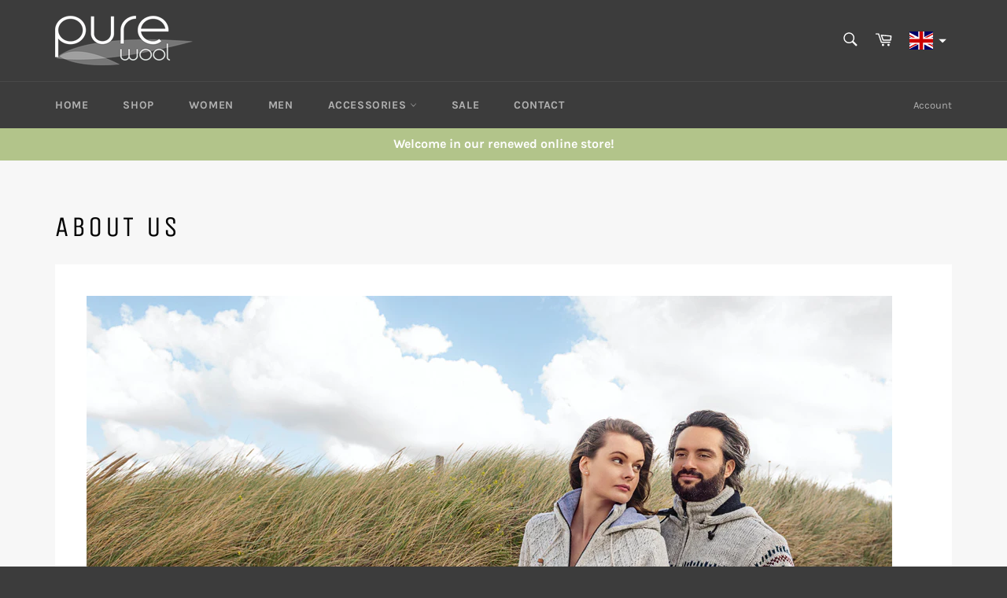

--- FILE ---
content_type: text/html; charset=utf-8
request_url: https://purewool.nl/en/pages/over-ons
body_size: 18659
content:
<!doctype html>
<html class="no-js" lang="en">
<head>
<script id="TOS_SCRIPT_ID" href="//purewool.nl/cdn/shop/t/2/assets/dcb1a948447e90a91c0019b9a949041f7766767af3357edd332a99059247b301.json?v=150328182589799765951620756703"></script>

  <meta charset="utf-8">
  <meta http-equiv="X-UA-Compatible" content="IE=edge,chrome=1">
  <meta name="viewport" content="width=device-width,initial-scale=1">
  <meta name="theme-color" content="#3c3c3c">
  

  
    <link rel="shortcut icon" href="//purewool.nl/cdn/shop/files/favicon_a6871c6d-02bf-4ec2-bdf5-fe594622120d_32x32.png?v=1613719620" type="image/png">
  

  <link rel="canonical" href="https://purewool.nl/en/pages/over-ons">
  <title>
  Pure Clothing - Over ons &ndash; Pure Wool
  </title>

  
    <meta name="description" content="Pure Clothing Company ontwerpt mooie wollen kleding, welke word gemaakt in de eigen fabriek in Nepal op een fair trade manier.">
  

  <!-- /snippets/social-meta-tags.liquid -->




<meta property="og:site_name" content="Pure Wool">
<meta property="og:url" content="https://purewool.nl/en/pages/over-ons">
<meta property="og:title" content="Pure Clothing - Over ons">
<meta property="og:type" content="website">
<meta property="og:description" content="Pure Clothing Company ontwerpt mooie wollen kleding, welke word gemaakt in de eigen fabriek in Nepal op een fair trade manier.">

<meta property="og:image" content="http://purewool.nl/cdn/shop/files/logo-300x150_1200x1200.png?v=1613720175">
<meta property="og:image:secure_url" content="https://purewool.nl/cdn/shop/files/logo-300x150_1200x1200.png?v=1613720175">


  <meta name="twitter:site" content="@wool_pure">

<meta name="twitter:card" content="summary_large_image">
<meta name="twitter:title" content="Pure Clothing - Over ons">
<meta name="twitter:description" content="Pure Clothing Company ontwerpt mooie wollen kleding, welke word gemaakt in de eigen fabriek in Nepal op een fair trade manier.">


  <script>
    document.documentElement.className = document.documentElement.className.replace('no-js', 'js');
  </script>

  <link href="//purewool.nl/cdn/shop/t/2/assets/theme.scss.css?v=107891495128055178631709719114" rel="stylesheet" type="text/css" media="all" />

  <script>
    window.theme = window.theme || {};

    theme.strings = {
      stockAvailable: "1 available",
      addToCart: "Add to Cart",
      soldOut: "Temporary sold out",
      unavailable: "Unavailable",
      noStockAvailable: "The item could not be added to your cart because there are not enough in stock.",
      willNotShipUntil: "Will not ship until [date]",
      willBeInStockAfter: "Will be in stock after [date]",
      totalCartDiscount: "You're saving [savings]",
      addressError: "Error looking up that address",
      addressNoResults: "No results for that address",
      addressQueryLimit: "You have exceeded the Google API usage limit. Consider upgrading to a \u003ca href=\"https:\/\/developers.google.com\/maps\/premium\/usage-limits\"\u003ePremium Plan\u003c\/a\u003e.",
      authError: "There was a problem authenticating your Google Maps API Key.",
      slideNumber: "Slide [slide_number], current"
    };
  </script>

  <script src="//purewool.nl/cdn/shop/t/2/assets/lazysizes.min.js?v=56045284683979784691607441127" async="async"></script>

  

  <script src="//purewool.nl/cdn/shop/t/2/assets/vendor.js?v=59352919779726365461607441128" defer="defer"></script>

  

  <script src="//purewool.nl/cdn/shop/t/2/assets/theme.js?v=171366231195154451781607441127" defer="defer"></script>

  <script>window.performance && window.performance.mark && window.performance.mark('shopify.content_for_header.start');</script><meta id="shopify-digital-wallet" name="shopify-digital-wallet" content="/51951796419/digital_wallets/dialog">
<meta name="shopify-checkout-api-token" content="8ccbb42f32209990003112c6d8575079">
<meta id="in-context-paypal-metadata" data-shop-id="51951796419" data-venmo-supported="false" data-environment="production" data-locale="en_US" data-paypal-v4="true" data-currency="EUR">
<link rel="alternate" hreflang="x-default" href="https://purewool.nl/pages/over-ons">
<link rel="alternate" hreflang="de" href="https://purewool.nl/de/pages/over-ons">
<link rel="alternate" hreflang="en" href="https://purewool.nl/en/pages/over-ons">
<script async="async" src="/checkouts/internal/preloads.js?locale=en-NL"></script>
<link rel="preconnect" href="https://shop.app" crossorigin="anonymous">
<script async="async" src="https://shop.app/checkouts/internal/preloads.js?locale=en-NL&shop_id=51951796419" crossorigin="anonymous"></script>
<script id="shopify-features" type="application/json">{"accessToken":"8ccbb42f32209990003112c6d8575079","betas":["rich-media-storefront-analytics"],"domain":"purewool.nl","predictiveSearch":true,"shopId":51951796419,"locale":"en"}</script>
<script>var Shopify = Shopify || {};
Shopify.shop = "pure-clothings.myshopify.com";
Shopify.locale = "en";
Shopify.currency = {"active":"EUR","rate":"1.0"};
Shopify.country = "NL";
Shopify.theme = {"name":"Venture","id":116719321283,"schema_name":"Venture","schema_version":"12.2.0","theme_store_id":775,"role":"main"};
Shopify.theme.handle = "null";
Shopify.theme.style = {"id":null,"handle":null};
Shopify.cdnHost = "purewool.nl/cdn";
Shopify.routes = Shopify.routes || {};
Shopify.routes.root = "/en/";</script>
<script type="module">!function(o){(o.Shopify=o.Shopify||{}).modules=!0}(window);</script>
<script>!function(o){function n(){var o=[];function n(){o.push(Array.prototype.slice.apply(arguments))}return n.q=o,n}var t=o.Shopify=o.Shopify||{};t.loadFeatures=n(),t.autoloadFeatures=n()}(window);</script>
<script>
  window.ShopifyPay = window.ShopifyPay || {};
  window.ShopifyPay.apiHost = "shop.app\/pay";
  window.ShopifyPay.redirectState = null;
</script>
<script id="shop-js-analytics" type="application/json">{"pageType":"page"}</script>
<script defer="defer" async type="module" src="//purewool.nl/cdn/shopifycloud/shop-js/modules/v2/client.init-shop-cart-sync_DRRuZ9Jb.en.esm.js"></script>
<script defer="defer" async type="module" src="//purewool.nl/cdn/shopifycloud/shop-js/modules/v2/chunk.common_Bq80O0pE.esm.js"></script>
<script type="module">
  await import("//purewool.nl/cdn/shopifycloud/shop-js/modules/v2/client.init-shop-cart-sync_DRRuZ9Jb.en.esm.js");
await import("//purewool.nl/cdn/shopifycloud/shop-js/modules/v2/chunk.common_Bq80O0pE.esm.js");

  window.Shopify.SignInWithShop?.initShopCartSync?.({"fedCMEnabled":true,"windoidEnabled":true});

</script>
<script>
  window.Shopify = window.Shopify || {};
  if (!window.Shopify.featureAssets) window.Shopify.featureAssets = {};
  window.Shopify.featureAssets['shop-js'] = {"shop-cart-sync":["modules/v2/client.shop-cart-sync_CY6GlUyO.en.esm.js","modules/v2/chunk.common_Bq80O0pE.esm.js"],"init-fed-cm":["modules/v2/client.init-fed-cm_rCPA2mwL.en.esm.js","modules/v2/chunk.common_Bq80O0pE.esm.js"],"shop-button":["modules/v2/client.shop-button_BbiiMs1V.en.esm.js","modules/v2/chunk.common_Bq80O0pE.esm.js"],"init-windoid":["modules/v2/client.init-windoid_CeH2ldPv.en.esm.js","modules/v2/chunk.common_Bq80O0pE.esm.js"],"init-shop-cart-sync":["modules/v2/client.init-shop-cart-sync_DRRuZ9Jb.en.esm.js","modules/v2/chunk.common_Bq80O0pE.esm.js"],"shop-cash-offers":["modules/v2/client.shop-cash-offers_DA_Qgce8.en.esm.js","modules/v2/chunk.common_Bq80O0pE.esm.js","modules/v2/chunk.modal_OrVZAp2A.esm.js"],"init-shop-email-lookup-coordinator":["modules/v2/client.init-shop-email-lookup-coordinator_Boi2XQpp.en.esm.js","modules/v2/chunk.common_Bq80O0pE.esm.js"],"shop-toast-manager":["modules/v2/client.shop-toast-manager_DFZ6KygB.en.esm.js","modules/v2/chunk.common_Bq80O0pE.esm.js"],"avatar":["modules/v2/client.avatar_BTnouDA3.en.esm.js"],"pay-button":["modules/v2/client.pay-button_Dggf_qxG.en.esm.js","modules/v2/chunk.common_Bq80O0pE.esm.js"],"init-customer-accounts-sign-up":["modules/v2/client.init-customer-accounts-sign-up_DBLY8aTL.en.esm.js","modules/v2/client.shop-login-button_DXWcN-dk.en.esm.js","modules/v2/chunk.common_Bq80O0pE.esm.js","modules/v2/chunk.modal_OrVZAp2A.esm.js"],"shop-login-button":["modules/v2/client.shop-login-button_DXWcN-dk.en.esm.js","modules/v2/chunk.common_Bq80O0pE.esm.js","modules/v2/chunk.modal_OrVZAp2A.esm.js"],"init-shop-for-new-customer-accounts":["modules/v2/client.init-shop-for-new-customer-accounts_C4srtWVy.en.esm.js","modules/v2/client.shop-login-button_DXWcN-dk.en.esm.js","modules/v2/chunk.common_Bq80O0pE.esm.js","modules/v2/chunk.modal_OrVZAp2A.esm.js"],"init-customer-accounts":["modules/v2/client.init-customer-accounts_B87wJPkU.en.esm.js","modules/v2/client.shop-login-button_DXWcN-dk.en.esm.js","modules/v2/chunk.common_Bq80O0pE.esm.js","modules/v2/chunk.modal_OrVZAp2A.esm.js"],"shop-follow-button":["modules/v2/client.shop-follow-button_73Y7kLC8.en.esm.js","modules/v2/chunk.common_Bq80O0pE.esm.js","modules/v2/chunk.modal_OrVZAp2A.esm.js"],"checkout-modal":["modules/v2/client.checkout-modal_cwDmpVG-.en.esm.js","modules/v2/chunk.common_Bq80O0pE.esm.js","modules/v2/chunk.modal_OrVZAp2A.esm.js"],"lead-capture":["modules/v2/client.lead-capture_BhKPkfCX.en.esm.js","modules/v2/chunk.common_Bq80O0pE.esm.js","modules/v2/chunk.modal_OrVZAp2A.esm.js"],"shop-login":["modules/v2/client.shop-login_DUQNAY7C.en.esm.js","modules/v2/chunk.common_Bq80O0pE.esm.js","modules/v2/chunk.modal_OrVZAp2A.esm.js"],"payment-terms":["modules/v2/client.payment-terms_vFzUuRO4.en.esm.js","modules/v2/chunk.common_Bq80O0pE.esm.js","modules/v2/chunk.modal_OrVZAp2A.esm.js"]};
</script>
<script id="__st">var __st={"a":51951796419,"offset":3600,"reqid":"de64d6a2-bae3-4d1b-ba27-7b4e5afe7b8b-1763623247","pageurl":"purewool.nl\/en\/pages\/over-ons","s":"pages-74242457795","u":"3035fac4067b","p":"page","rtyp":"page","rid":74242457795};</script>
<script>window.ShopifyPaypalV4VisibilityTracking = true;</script>
<script id="captcha-bootstrap">!function(){'use strict';const t='contact',e='account',n='new_comment',o=[[t,t],['blogs',n],['comments',n],[t,'customer']],c=[[e,'customer_login'],[e,'guest_login'],[e,'recover_customer_password'],[e,'create_customer']],r=t=>t.map((([t,e])=>`form[action*='/${t}']:not([data-nocaptcha='true']) input[name='form_type'][value='${e}']`)).join(','),a=t=>()=>t?[...document.querySelectorAll(t)].map((t=>t.form)):[];function s(){const t=[...o],e=r(t);return a(e)}const i='password',u='form_key',d=['recaptcha-v3-token','g-recaptcha-response','h-captcha-response',i],f=()=>{try{return window.sessionStorage}catch{return}},m='__shopify_v',_=t=>t.elements[u];function p(t,e,n=!1){try{const o=window.sessionStorage,c=JSON.parse(o.getItem(e)),{data:r}=function(t){const{data:e,action:n}=t;return t[m]||n?{data:e,action:n}:{data:t,action:n}}(c);for(const[e,n]of Object.entries(r))t.elements[e]&&(t.elements[e].value=n);n&&o.removeItem(e)}catch(o){console.error('form repopulation failed',{error:o})}}const l='form_type',E='cptcha';function T(t){t.dataset[E]=!0}const w=window,h=w.document,L='Shopify',v='ce_forms',y='captcha';let A=!1;((t,e)=>{const n=(g='f06e6c50-85a8-45c8-87d0-21a2b65856fe',I='https://cdn.shopify.com/shopifycloud/storefront-forms-hcaptcha/ce_storefront_forms_captcha_hcaptcha.v1.5.2.iife.js',D={infoText:'Protected by hCaptcha',privacyText:'Privacy',termsText:'Terms'},(t,e,n)=>{const o=w[L][v],c=o.bindForm;if(c)return c(t,g,e,D).then(n);var r;o.q.push([[t,g,e,D],n]),r=I,A||(h.body.append(Object.assign(h.createElement('script'),{id:'captcha-provider',async:!0,src:r})),A=!0)});var g,I,D;w[L]=w[L]||{},w[L][v]=w[L][v]||{},w[L][v].q=[],w[L][y]=w[L][y]||{},w[L][y].protect=function(t,e){n(t,void 0,e),T(t)},Object.freeze(w[L][y]),function(t,e,n,w,h,L){const[v,y,A,g]=function(t,e,n){const i=e?o:[],u=t?c:[],d=[...i,...u],f=r(d),m=r(i),_=r(d.filter((([t,e])=>n.includes(e))));return[a(f),a(m),a(_),s()]}(w,h,L),I=t=>{const e=t.target;return e instanceof HTMLFormElement?e:e&&e.form},D=t=>v().includes(t);t.addEventListener('submit',(t=>{const e=I(t);if(!e)return;const n=D(e)&&!e.dataset.hcaptchaBound&&!e.dataset.recaptchaBound,o=_(e),c=g().includes(e)&&(!o||!o.value);(n||c)&&t.preventDefault(),c&&!n&&(function(t){try{if(!f())return;!function(t){const e=f();if(!e)return;const n=_(t);if(!n)return;const o=n.value;o&&e.removeItem(o)}(t);const e=Array.from(Array(32),(()=>Math.random().toString(36)[2])).join('');!function(t,e){_(t)||t.append(Object.assign(document.createElement('input'),{type:'hidden',name:u})),t.elements[u].value=e}(t,e),function(t,e){const n=f();if(!n)return;const o=[...t.querySelectorAll(`input[type='${i}']`)].map((({name:t})=>t)),c=[...d,...o],r={};for(const[a,s]of new FormData(t).entries())c.includes(a)||(r[a]=s);n.setItem(e,JSON.stringify({[m]:1,action:t.action,data:r}))}(t,e)}catch(e){console.error('failed to persist form',e)}}(e),e.submit())}));const S=(t,e)=>{t&&!t.dataset[E]&&(n(t,e.some((e=>e===t))),T(t))};for(const o of['focusin','change'])t.addEventListener(o,(t=>{const e=I(t);D(e)&&S(e,y())}));const B=e.get('form_key'),M=e.get(l),P=B&&M;t.addEventListener('DOMContentLoaded',(()=>{const t=y();if(P)for(const e of t)e.elements[l].value===M&&p(e,B);[...new Set([...A(),...v().filter((t=>'true'===t.dataset.shopifyCaptcha))])].forEach((e=>S(e,t)))}))}(h,new URLSearchParams(w.location.search),n,t,e,['guest_login'])})(!0,!0)}();</script>
<script integrity="sha256-52AcMU7V7pcBOXWImdc/TAGTFKeNjmkeM1Pvks/DTgc=" data-source-attribution="shopify.loadfeatures" defer="defer" src="//purewool.nl/cdn/shopifycloud/storefront/assets/storefront/load_feature-81c60534.js" crossorigin="anonymous"></script>
<script crossorigin="anonymous" defer="defer" src="//purewool.nl/cdn/shopifycloud/storefront/assets/shopify_pay/storefront-65b4c6d7.js?v=20250812"></script>
<script data-source-attribution="shopify.dynamic_checkout.dynamic.init">var Shopify=Shopify||{};Shopify.PaymentButton=Shopify.PaymentButton||{isStorefrontPortableWallets:!0,init:function(){window.Shopify.PaymentButton.init=function(){};var t=document.createElement("script");t.src="https://purewool.nl/cdn/shopifycloud/portable-wallets/latest/portable-wallets.en.js",t.type="module",document.head.appendChild(t)}};
</script>
<script data-source-attribution="shopify.dynamic_checkout.buyer_consent">
  function portableWalletsHideBuyerConsent(e){var t=document.getElementById("shopify-buyer-consent"),n=document.getElementById("shopify-subscription-policy-button");t&&n&&(t.classList.add("hidden"),t.setAttribute("aria-hidden","true"),n.removeEventListener("click",e))}function portableWalletsShowBuyerConsent(e){var t=document.getElementById("shopify-buyer-consent"),n=document.getElementById("shopify-subscription-policy-button");t&&n&&(t.classList.remove("hidden"),t.removeAttribute("aria-hidden"),n.addEventListener("click",e))}window.Shopify?.PaymentButton&&(window.Shopify.PaymentButton.hideBuyerConsent=portableWalletsHideBuyerConsent,window.Shopify.PaymentButton.showBuyerConsent=portableWalletsShowBuyerConsent);
</script>
<script data-source-attribution="shopify.dynamic_checkout.cart.bootstrap">document.addEventListener("DOMContentLoaded",(function(){function t(){return document.querySelector("shopify-accelerated-checkout-cart, shopify-accelerated-checkout")}if(t())Shopify.PaymentButton.init();else{new MutationObserver((function(e,n){t()&&(Shopify.PaymentButton.init(),n.disconnect())})).observe(document.body,{childList:!0,subtree:!0})}}));
</script>
<link id="shopify-accelerated-checkout-styles" rel="stylesheet" media="screen" href="https://purewool.nl/cdn/shopifycloud/portable-wallets/latest/accelerated-checkout-backwards-compat.css" crossorigin="anonymous">
<style id="shopify-accelerated-checkout-cart">
        #shopify-buyer-consent {
  margin-top: 1em;
  display: inline-block;
  width: 100%;
}

#shopify-buyer-consent.hidden {
  display: none;
}

#shopify-subscription-policy-button {
  background: none;
  border: none;
  padding: 0;
  text-decoration: underline;
  font-size: inherit;
  cursor: pointer;
}

#shopify-subscription-policy-button::before {
  box-shadow: none;
}

      </style>

<script>window.performance && window.performance.mark && window.performance.mark('shopify.content_for_header.end');</script>
  
<script src="https://cdn.shopify.com/extensions/019a7eb7-67e2-7c25-9e0d-2014a82d7716/tms-prod-137/assets/tms-translator.min.js" type="text/javascript" defer="defer"></script>
<link href="https://monorail-edge.shopifysvc.com" rel="dns-prefetch">
<script>(function(){if ("sendBeacon" in navigator && "performance" in window) {try {var session_token_from_headers = performance.getEntriesByType('navigation')[0].serverTiming.find(x => x.name == '_s').description;} catch {var session_token_from_headers = undefined;}var session_cookie_matches = document.cookie.match(/_shopify_s=([^;]*)/);var session_token_from_cookie = session_cookie_matches && session_cookie_matches.length === 2 ? session_cookie_matches[1] : "";var session_token = session_token_from_headers || session_token_from_cookie || "";function handle_abandonment_event(e) {var entries = performance.getEntries().filter(function(entry) {return /monorail-edge.shopifysvc.com/.test(entry.name);});if (!window.abandonment_tracked && entries.length === 0) {window.abandonment_tracked = true;var currentMs = Date.now();var navigation_start = performance.timing.navigationStart;var payload = {shop_id: 51951796419,url: window.location.href,navigation_start,duration: currentMs - navigation_start,session_token,page_type: "page"};window.navigator.sendBeacon("https://monorail-edge.shopifysvc.com/v1/produce", JSON.stringify({schema_id: "online_store_buyer_site_abandonment/1.1",payload: payload,metadata: {event_created_at_ms: currentMs,event_sent_at_ms: currentMs}}));}}window.addEventListener('pagehide', handle_abandonment_event);}}());</script>
<script id="web-pixels-manager-setup">(function e(e,d,r,n,o){if(void 0===o&&(o={}),!Boolean(null===(a=null===(i=window.Shopify)||void 0===i?void 0:i.analytics)||void 0===a?void 0:a.replayQueue)){var i,a;window.Shopify=window.Shopify||{};var t=window.Shopify;t.analytics=t.analytics||{};var s=t.analytics;s.replayQueue=[],s.publish=function(e,d,r){return s.replayQueue.push([e,d,r]),!0};try{self.performance.mark("wpm:start")}catch(e){}var l=function(){var e={modern:/Edge?\/(1{2}[4-9]|1[2-9]\d|[2-9]\d{2}|\d{4,})\.\d+(\.\d+|)|Firefox\/(1{2}[4-9]|1[2-9]\d|[2-9]\d{2}|\d{4,})\.\d+(\.\d+|)|Chrom(ium|e)\/(9{2}|\d{3,})\.\d+(\.\d+|)|(Maci|X1{2}).+ Version\/(15\.\d+|(1[6-9]|[2-9]\d|\d{3,})\.\d+)([,.]\d+|)( \(\w+\)|)( Mobile\/\w+|) Safari\/|Chrome.+OPR\/(9{2}|\d{3,})\.\d+\.\d+|(CPU[ +]OS|iPhone[ +]OS|CPU[ +]iPhone|CPU IPhone OS|CPU iPad OS)[ +]+(15[._]\d+|(1[6-9]|[2-9]\d|\d{3,})[._]\d+)([._]\d+|)|Android:?[ /-](13[3-9]|1[4-9]\d|[2-9]\d{2}|\d{4,})(\.\d+|)(\.\d+|)|Android.+Firefox\/(13[5-9]|1[4-9]\d|[2-9]\d{2}|\d{4,})\.\d+(\.\d+|)|Android.+Chrom(ium|e)\/(13[3-9]|1[4-9]\d|[2-9]\d{2}|\d{4,})\.\d+(\.\d+|)|SamsungBrowser\/([2-9]\d|\d{3,})\.\d+/,legacy:/Edge?\/(1[6-9]|[2-9]\d|\d{3,})\.\d+(\.\d+|)|Firefox\/(5[4-9]|[6-9]\d|\d{3,})\.\d+(\.\d+|)|Chrom(ium|e)\/(5[1-9]|[6-9]\d|\d{3,})\.\d+(\.\d+|)([\d.]+$|.*Safari\/(?![\d.]+ Edge\/[\d.]+$))|(Maci|X1{2}).+ Version\/(10\.\d+|(1[1-9]|[2-9]\d|\d{3,})\.\d+)([,.]\d+|)( \(\w+\)|)( Mobile\/\w+|) Safari\/|Chrome.+OPR\/(3[89]|[4-9]\d|\d{3,})\.\d+\.\d+|(CPU[ +]OS|iPhone[ +]OS|CPU[ +]iPhone|CPU IPhone OS|CPU iPad OS)[ +]+(10[._]\d+|(1[1-9]|[2-9]\d|\d{3,})[._]\d+)([._]\d+|)|Android:?[ /-](13[3-9]|1[4-9]\d|[2-9]\d{2}|\d{4,})(\.\d+|)(\.\d+|)|Mobile Safari.+OPR\/([89]\d|\d{3,})\.\d+\.\d+|Android.+Firefox\/(13[5-9]|1[4-9]\d|[2-9]\d{2}|\d{4,})\.\d+(\.\d+|)|Android.+Chrom(ium|e)\/(13[3-9]|1[4-9]\d|[2-9]\d{2}|\d{4,})\.\d+(\.\d+|)|Android.+(UC? ?Browser|UCWEB|U3)[ /]?(15\.([5-9]|\d{2,})|(1[6-9]|[2-9]\d|\d{3,})\.\d+)\.\d+|SamsungBrowser\/(5\.\d+|([6-9]|\d{2,})\.\d+)|Android.+MQ{2}Browser\/(14(\.(9|\d{2,})|)|(1[5-9]|[2-9]\d|\d{3,})(\.\d+|))(\.\d+|)|K[Aa][Ii]OS\/(3\.\d+|([4-9]|\d{2,})\.\d+)(\.\d+|)/},d=e.modern,r=e.legacy,n=navigator.userAgent;return n.match(d)?"modern":n.match(r)?"legacy":"unknown"}(),u="modern"===l?"modern":"legacy",c=(null!=n?n:{modern:"",legacy:""})[u],f=function(e){return[e.baseUrl,"/wpm","/b",e.hashVersion,"modern"===e.buildTarget?"m":"l",".js"].join("")}({baseUrl:d,hashVersion:r,buildTarget:u}),m=function(e){var d=e.version,r=e.bundleTarget,n=e.surface,o=e.pageUrl,i=e.monorailEndpoint;return{emit:function(e){var a=e.status,t=e.errorMsg,s=(new Date).getTime(),l=JSON.stringify({metadata:{event_sent_at_ms:s},events:[{schema_id:"web_pixels_manager_load/3.1",payload:{version:d,bundle_target:r,page_url:o,status:a,surface:n,error_msg:t},metadata:{event_created_at_ms:s}}]});if(!i)return console&&console.warn&&console.warn("[Web Pixels Manager] No Monorail endpoint provided, skipping logging."),!1;try{return self.navigator.sendBeacon.bind(self.navigator)(i,l)}catch(e){}var u=new XMLHttpRequest;try{return u.open("POST",i,!0),u.setRequestHeader("Content-Type","text/plain"),u.send(l),!0}catch(e){return console&&console.warn&&console.warn("[Web Pixels Manager] Got an unhandled error while logging to Monorail."),!1}}}}({version:r,bundleTarget:l,surface:e.surface,pageUrl:self.location.href,monorailEndpoint:e.monorailEndpoint});try{o.browserTarget=l,function(e){var d=e.src,r=e.async,n=void 0===r||r,o=e.onload,i=e.onerror,a=e.sri,t=e.scriptDataAttributes,s=void 0===t?{}:t,l=document.createElement("script"),u=document.querySelector("head"),c=document.querySelector("body");if(l.async=n,l.src=d,a&&(l.integrity=a,l.crossOrigin="anonymous"),s)for(var f in s)if(Object.prototype.hasOwnProperty.call(s,f))try{l.dataset[f]=s[f]}catch(e){}if(o&&l.addEventListener("load",o),i&&l.addEventListener("error",i),u)u.appendChild(l);else{if(!c)throw new Error("Did not find a head or body element to append the script");c.appendChild(l)}}({src:f,async:!0,onload:function(){if(!function(){var e,d;return Boolean(null===(d=null===(e=window.Shopify)||void 0===e?void 0:e.analytics)||void 0===d?void 0:d.initialized)}()){var d=window.webPixelsManager.init(e)||void 0;if(d){var r=window.Shopify.analytics;r.replayQueue.forEach((function(e){var r=e[0],n=e[1],o=e[2];d.publishCustomEvent(r,n,o)})),r.replayQueue=[],r.publish=d.publishCustomEvent,r.visitor=d.visitor,r.initialized=!0}}},onerror:function(){return m.emit({status:"failed",errorMsg:"".concat(f," has failed to load")})},sri:function(e){var d=/^sha384-[A-Za-z0-9+/=]+$/;return"string"==typeof e&&d.test(e)}(c)?c:"",scriptDataAttributes:o}),m.emit({status:"loading"})}catch(e){m.emit({status:"failed",errorMsg:(null==e?void 0:e.message)||"Unknown error"})}}})({shopId: 51951796419,storefrontBaseUrl: "https://purewool.nl",extensionsBaseUrl: "https://extensions.shopifycdn.com/cdn/shopifycloud/web-pixels-manager",monorailEndpoint: "https://monorail-edge.shopifysvc.com/unstable/produce_batch",surface: "storefront-renderer",enabledBetaFlags: ["2dca8a86"],webPixelsConfigList: [{"id":"shopify-app-pixel","configuration":"{}","eventPayloadVersion":"v1","runtimeContext":"STRICT","scriptVersion":"0450","apiClientId":"shopify-pixel","type":"APP","privacyPurposes":["ANALYTICS","MARKETING"]},{"id":"shopify-custom-pixel","eventPayloadVersion":"v1","runtimeContext":"LAX","scriptVersion":"0450","apiClientId":"shopify-pixel","type":"CUSTOM","privacyPurposes":["ANALYTICS","MARKETING"]}],isMerchantRequest: false,initData: {"shop":{"name":"Pure Wool","paymentSettings":{"currencyCode":"EUR"},"myshopifyDomain":"pure-clothings.myshopify.com","countryCode":"NL","storefrontUrl":"https:\/\/purewool.nl\/en"},"customer":null,"cart":null,"checkout":null,"productVariants":[],"purchasingCompany":null},},"https://purewool.nl/cdn","ae1676cfwd2530674p4253c800m34e853cb",{"modern":"","legacy":""},{"shopId":"51951796419","storefrontBaseUrl":"https:\/\/purewool.nl","extensionBaseUrl":"https:\/\/extensions.shopifycdn.com\/cdn\/shopifycloud\/web-pixels-manager","surface":"storefront-renderer","enabledBetaFlags":"[\"2dca8a86\"]","isMerchantRequest":"false","hashVersion":"ae1676cfwd2530674p4253c800m34e853cb","publish":"custom","events":"[[\"page_viewed\",{}]]"});</script><script>
  window.ShopifyAnalytics = window.ShopifyAnalytics || {};
  window.ShopifyAnalytics.meta = window.ShopifyAnalytics.meta || {};
  window.ShopifyAnalytics.meta.currency = 'EUR';
  var meta = {"page":{"pageType":"page","resourceType":"page","resourceId":74242457795}};
  for (var attr in meta) {
    window.ShopifyAnalytics.meta[attr] = meta[attr];
  }
</script>
<script class="analytics">
  (function () {
    var customDocumentWrite = function(content) {
      var jquery = null;

      if (window.jQuery) {
        jquery = window.jQuery;
      } else if (window.Checkout && window.Checkout.$) {
        jquery = window.Checkout.$;
      }

      if (jquery) {
        jquery('body').append(content);
      }
    };

    var hasLoggedConversion = function(token) {
      if (token) {
        return document.cookie.indexOf('loggedConversion=' + token) !== -1;
      }
      return false;
    }

    var setCookieIfConversion = function(token) {
      if (token) {
        var twoMonthsFromNow = new Date(Date.now());
        twoMonthsFromNow.setMonth(twoMonthsFromNow.getMonth() + 2);

        document.cookie = 'loggedConversion=' + token + '; expires=' + twoMonthsFromNow;
      }
    }

    var trekkie = window.ShopifyAnalytics.lib = window.trekkie = window.trekkie || [];
    if (trekkie.integrations) {
      return;
    }
    trekkie.methods = [
      'identify',
      'page',
      'ready',
      'track',
      'trackForm',
      'trackLink'
    ];
    trekkie.factory = function(method) {
      return function() {
        var args = Array.prototype.slice.call(arguments);
        args.unshift(method);
        trekkie.push(args);
        return trekkie;
      };
    };
    for (var i = 0; i < trekkie.methods.length; i++) {
      var key = trekkie.methods[i];
      trekkie[key] = trekkie.factory(key);
    }
    trekkie.load = function(config) {
      trekkie.config = config || {};
      trekkie.config.initialDocumentCookie = document.cookie;
      var first = document.getElementsByTagName('script')[0];
      var script = document.createElement('script');
      script.type = 'text/javascript';
      script.onerror = function(e) {
        var scriptFallback = document.createElement('script');
        scriptFallback.type = 'text/javascript';
        scriptFallback.onerror = function(error) {
                var Monorail = {
      produce: function produce(monorailDomain, schemaId, payload) {
        var currentMs = new Date().getTime();
        var event = {
          schema_id: schemaId,
          payload: payload,
          metadata: {
            event_created_at_ms: currentMs,
            event_sent_at_ms: currentMs
          }
        };
        return Monorail.sendRequest("https://" + monorailDomain + "/v1/produce", JSON.stringify(event));
      },
      sendRequest: function sendRequest(endpointUrl, payload) {
        // Try the sendBeacon API
        if (window && window.navigator && typeof window.navigator.sendBeacon === 'function' && typeof window.Blob === 'function' && !Monorail.isIos12()) {
          var blobData = new window.Blob([payload], {
            type: 'text/plain'
          });

          if (window.navigator.sendBeacon(endpointUrl, blobData)) {
            return true;
          } // sendBeacon was not successful

        } // XHR beacon

        var xhr = new XMLHttpRequest();

        try {
          xhr.open('POST', endpointUrl);
          xhr.setRequestHeader('Content-Type', 'text/plain');
          xhr.send(payload);
        } catch (e) {
          console.log(e);
        }

        return false;
      },
      isIos12: function isIos12() {
        return window.navigator.userAgent.lastIndexOf('iPhone; CPU iPhone OS 12_') !== -1 || window.navigator.userAgent.lastIndexOf('iPad; CPU OS 12_') !== -1;
      }
    };
    Monorail.produce('monorail-edge.shopifysvc.com',
      'trekkie_storefront_load_errors/1.1',
      {shop_id: 51951796419,
      theme_id: 116719321283,
      app_name: "storefront",
      context_url: window.location.href,
      source_url: "//purewool.nl/cdn/s/trekkie.storefront.308893168db1679b4a9f8a086857af995740364f.min.js"});

        };
        scriptFallback.async = true;
        scriptFallback.src = '//purewool.nl/cdn/s/trekkie.storefront.308893168db1679b4a9f8a086857af995740364f.min.js';
        first.parentNode.insertBefore(scriptFallback, first);
      };
      script.async = true;
      script.src = '//purewool.nl/cdn/s/trekkie.storefront.308893168db1679b4a9f8a086857af995740364f.min.js';
      first.parentNode.insertBefore(script, first);
    };
    trekkie.load(
      {"Trekkie":{"appName":"storefront","development":false,"defaultAttributes":{"shopId":51951796419,"isMerchantRequest":null,"themeId":116719321283,"themeCityHash":"17882640304999196942","contentLanguage":"en","currency":"EUR","eventMetadataId":"a0c55ce3-a3c6-4293-8612-90134f575779"},"isServerSideCookieWritingEnabled":true,"monorailRegion":"shop_domain","enabledBetaFlags":["f0df213a"]},"Session Attribution":{},"S2S":{"facebookCapiEnabled":false,"source":"trekkie-storefront-renderer","apiClientId":580111}}
    );

    var loaded = false;
    trekkie.ready(function() {
      if (loaded) return;
      loaded = true;

      window.ShopifyAnalytics.lib = window.trekkie;

      var originalDocumentWrite = document.write;
      document.write = customDocumentWrite;
      try { window.ShopifyAnalytics.merchantGoogleAnalytics.call(this); } catch(error) {};
      document.write = originalDocumentWrite;

      window.ShopifyAnalytics.lib.page(null,{"pageType":"page","resourceType":"page","resourceId":74242457795,"shopifyEmitted":true});

      var match = window.location.pathname.match(/checkouts\/(.+)\/(thank_you|post_purchase)/)
      var token = match? match[1]: undefined;
      if (!hasLoggedConversion(token)) {
        setCookieIfConversion(token);
        
      }
    });


        var eventsListenerScript = document.createElement('script');
        eventsListenerScript.async = true;
        eventsListenerScript.src = "//purewool.nl/cdn/shopifycloud/storefront/assets/shop_events_listener-3da45d37.js";
        document.getElementsByTagName('head')[0].appendChild(eventsListenerScript);

})();</script>
<script
  defer
  src="https://purewool.nl/cdn/shopifycloud/perf-kit/shopify-perf-kit-2.1.2.min.js"
  data-application="storefront-renderer"
  data-shop-id="51951796419"
  data-render-region="gcp-us-east1"
  data-page-type="page"
  data-theme-instance-id="116719321283"
  data-theme-name="Venture"
  data-theme-version="12.2.0"
  data-monorail-region="shop_domain"
  data-resource-timing-sampling-rate="10"
  data-shs="true"
  data-shs-beacon="true"
  data-shs-export-with-fetch="true"
  data-shs-logs-sample-rate="1"
></script>
</head>

<body class="template-page" >

  <a class="in-page-link visually-hidden skip-link" href="#MainContent">
    Skip to content
  </a>

  <div id="shopify-section-header" class="shopify-section"><style>
.site-header__logo img {
  max-width: 175px;
}
</style>

<div id="NavDrawer" class="drawer drawer--left">
  <div class="drawer__inner">
    <form action="/en/search" method="get" class="drawer__search" role="search">
      <input type="search" name="q" placeholder="Search" aria-label="Search" class="drawer__search-input">

      <button type="submit" class="text-link drawer__search-submit">
        <svg aria-hidden="true" focusable="false" role="presentation" class="icon icon-search" viewBox="0 0 32 32"><path fill="#444" d="M21.839 18.771a10.012 10.012 0 0 0 1.57-5.39c0-5.548-4.493-10.048-10.034-10.048-5.548 0-10.041 4.499-10.041 10.048s4.493 10.048 10.034 10.048c2.012 0 3.886-.594 5.456-1.61l.455-.317 7.165 7.165 2.223-2.263-7.158-7.165.33-.468zM18.995 7.767c1.498 1.498 2.322 3.49 2.322 5.608s-.825 4.11-2.322 5.608c-1.498 1.498-3.49 2.322-5.608 2.322s-4.11-.825-5.608-2.322c-1.498-1.498-2.322-3.49-2.322-5.608s.825-4.11 2.322-5.608c1.498-1.498 3.49-2.322 5.608-2.322s4.11.825 5.608 2.322z"/></svg>
        <span class="icon__fallback-text">Search</span>
      </button>
    </form>
    <ul class="drawer__nav">
      
        

        
          <li class="drawer__nav-item">
            <a href="/en"
              class="drawer__nav-link drawer__nav-link--top-level"
              
            >
              Home
            </a>
          </li>
        
      
        

        
          <li class="drawer__nav-item">
            <a href="/en/collections/all"
              class="drawer__nav-link drawer__nav-link--top-level"
              
            >
              Shop
            </a>
          </li>
        
      
        

        
          <li class="drawer__nav-item">
            <a href="/en/collections/vrouwen"
              class="drawer__nav-link drawer__nav-link--top-level"
              
            >
              Women
            </a>
          </li>
        
      
        

        
          <li class="drawer__nav-item">
            <a href="/en/collections/mannen"
              class="drawer__nav-link drawer__nav-link--top-level"
              
            >
              Men
            </a>
          </li>
        
      
        

        
          <li class="drawer__nav-item">
            <div class="drawer__nav-has-sublist">
              <a href="/en/collections/accessoires"
                class="drawer__nav-link drawer__nav-link--top-level drawer__nav-link--split"
                id="DrawerLabel-accessoires"
                
              >
                Accessories
              </a>
              <button type="button" aria-controls="DrawerLinklist-accessoires" class="text-link drawer__nav-toggle-btn drawer__meganav-toggle" aria-label="Accessories Menu" aria-expanded="false">
                <span class="drawer__nav-toggle--open">
                  <svg aria-hidden="true" focusable="false" role="presentation" class="icon icon-plus" viewBox="0 0 22 21"><path d="M12 11.5h9.5v-2H12V0h-2v9.5H.5v2H10V21h2v-9.5z" fill="#000" fill-rule="evenodd"/></svg>
                </span>
                <span class="drawer__nav-toggle--close">
                  <svg aria-hidden="true" focusable="false" role="presentation" class="icon icon--wide icon-minus" viewBox="0 0 22 3"><path fill="#000" d="M21.5.5v2H.5v-2z" fill-rule="evenodd"/></svg>
                </span>
              </button>
            </div>

            <div class="meganav meganav--drawer" id="DrawerLinklist-accessoires" aria-labelledby="DrawerLabel-accessoires" role="navigation">
              <ul class="meganav__nav">
                <div class="grid grid--no-gutters meganav__scroller meganav__scroller--has-list">
  <div class="grid__item meganav__list">
    
      <li class="drawer__nav-item">
        
          <a href="/en/collections/accessoires-earbands" 
            class="drawer__nav-link meganav__link"
            
          >
            Accessories - Earbands
          </a>
        
      </li>
    
      <li class="drawer__nav-item">
        
          <a href="/en/collections/accessoires-handschoenen" 
            class="drawer__nav-link meganav__link"
            
          >
            Accessories - Gloves
          </a>
        
      </li>
    
      <li class="drawer__nav-item">
        
          <a href="/en/collections/accessoires-mutsen" 
            class="drawer__nav-link meganav__link"
            
          >
            Accessories - Hats
          </a>
        
      </li>
    
      <li class="drawer__nav-item">
        
          <a href="/en/collections/accessoires-sjaals" 
            class="drawer__nav-link meganav__link"
            
          >
            Accessories - Scarves
          </a>
        
      </li>
    
  </div>
</div>

              </ul>
            </div>
          </li>
        
      
        

        
          <li class="drawer__nav-item">
            <a href="/en/collections/sale"
              class="drawer__nav-link drawer__nav-link--top-level"
              
            >
              SALE
            </a>
          </li>
        
      
        

        
          <li class="drawer__nav-item">
            <a href="/en/pages/contact"
              class="drawer__nav-link drawer__nav-link--top-level"
              
            >
              Contact
            </a>
          </li>
        
      

      
        
          <li class="drawer__nav-item">
            <a href="https://purewool.nl/customer_authentication/redirect?locale=en&region_country=NL" class="drawer__nav-link drawer__nav-link--top-level">
              Account
            </a>
          </li>
        
      
    </ul>
  </div>
</div>

<header class="site-header page-element is-moved-by-drawer" role="banner" data-section-id="header" data-section-type="header">
  <div class="site-header__upper page-width">
    <div class="grid grid--table">
      <div class="grid__item small--one-quarter medium-up--hide">
        <button type="button" class="text-link site-header__link js-drawer-open-left">
          <span class="site-header__menu-toggle--open">
            <svg aria-hidden="true" focusable="false" role="presentation" class="icon icon-hamburger" viewBox="0 0 32 32"><path fill="#444" d="M4.889 14.958h22.222v2.222H4.889v-2.222zM4.889 8.292h22.222v2.222H4.889V8.292zM4.889 21.625h22.222v2.222H4.889v-2.222z"/></svg>
          </span>
          <span class="site-header__menu-toggle--close">
            <svg aria-hidden="true" focusable="false" role="presentation" class="icon icon-close" viewBox="0 0 32 32"><path fill="#444" d="M25.313 8.55l-1.862-1.862-7.45 7.45-7.45-7.45L6.689 8.55l7.45 7.45-7.45 7.45 1.862 1.862 7.45-7.45 7.45 7.45 1.862-1.862-7.45-7.45z"/></svg>
          </span>
          <span class="icon__fallback-text">Site navigation</span>
        </button>
      </div>
      <div class="grid__item small--one-half medium-up--two-thirds small--text-center">
        
          <div class="site-header__logo h1" itemscope itemtype="http://schema.org/Organization">
        
          
            
            <a href="/en" itemprop="url" class="site-header__logo-link">
              <img src="//purewool.nl/cdn/shop/files/logo1_175x.png?v=1613719603"
                   srcset="//purewool.nl/cdn/shop/files/logo1_175x.png?v=1613719603 1x, //purewool.nl/cdn/shop/files/logo1_175x@2x.png?v=1613719603 2x"
                   alt="Pure Wool"
                   itemprop="logo">
            </a>
          
        
          </div>
        
      </div>

      <div class="grid__item small--one-quarter medium-up--one-third text-right">
        <div id="SiteNavSearchCart" class="site-header__search-cart-wrapper">
          <form action="/en/search" method="get" class="site-header__search small--hide" role="search">
            
              <label for="SiteNavSearch" class="visually-hidden">Search</label>
              <input type="search" name="q" id="SiteNavSearch" placeholder="Search" aria-label="Search" class="site-header__search-input">

            <button type="submit" class="text-link site-header__link site-header__search-submit">
              <svg aria-hidden="true" focusable="false" role="presentation" class="icon icon-search" viewBox="0 0 32 32"><path fill="#444" d="M21.839 18.771a10.012 10.012 0 0 0 1.57-5.39c0-5.548-4.493-10.048-10.034-10.048-5.548 0-10.041 4.499-10.041 10.048s4.493 10.048 10.034 10.048c2.012 0 3.886-.594 5.456-1.61l.455-.317 7.165 7.165 2.223-2.263-7.158-7.165.33-.468zM18.995 7.767c1.498 1.498 2.322 3.49 2.322 5.608s-.825 4.11-2.322 5.608c-1.498 1.498-3.49 2.322-5.608 2.322s-4.11-.825-5.608-2.322c-1.498-1.498-2.322-3.49-2.322-5.608s.825-4.11 2.322-5.608c1.498-1.498 3.49-2.322 5.608-2.322s4.11.825 5.608 2.322z"/></svg>
              <span class="icon__fallback-text">Search</span>
            </button>
          </form>

          <a href="/en/cart" class="site-header__link site-header__cart">
            <svg aria-hidden="true" focusable="false" role="presentation" class="icon icon-cart" viewBox="0 0 31 32"><path d="M14.568 25.629c-1.222 0-2.111.889-2.111 2.111 0 1.111 1 2.111 2.111 2.111 1.222 0 2.111-.889 2.111-2.111s-.889-2.111-2.111-2.111zm10.22 0c-1.222 0-2.111.889-2.111 2.111 0 1.111 1 2.111 2.111 2.111 1.222 0 2.111-.889 2.111-2.111s-.889-2.111-2.111-2.111zm2.555-3.777H12.457L7.347 7.078c-.222-.333-.555-.667-1-.667H1.792c-.667 0-1.111.444-1.111 1s.444 1 1.111 1h3.777l5.11 14.885c.111.444.555.666 1 .666h15.663c.555 0 1.111-.444 1.111-1 0-.666-.555-1.111-1.111-1.111zm2.333-11.442l-18.44-1.555h-.111c-.555 0-.777.333-.667.889l3.222 9.22c.222.555.889 1 1.444 1h13.441c.555 0 1.111-.444 1.222-1l.778-7.443c.111-.555-.333-1.111-.889-1.111zm-2 7.443H15.568l-2.333-6.776 15.108 1.222-.666 5.554z"/></svg>
            <span class="icon__fallback-text">Cart</span>
            <span class="site-header__cart-indicator hide"></span>
          </a>
        </div>
      </div>
    </div>
  </div>

  <div id="StickNavWrapper">
    <div id="StickyBar" class="sticky">
      <nav class="nav-bar small--hide" role="navigation" id="StickyNav">
        <div class="page-width">
          <div class="grid grid--table">
            <div class="grid__item four-fifths" id="SiteNavParent">
              <button type="button" class="hide text-link site-nav__link site-nav__link--compressed js-drawer-open-left" id="SiteNavCompressed">
                <svg aria-hidden="true" focusable="false" role="presentation" class="icon icon-hamburger" viewBox="0 0 32 32"><path fill="#444" d="M4.889 14.958h22.222v2.222H4.889v-2.222zM4.889 8.292h22.222v2.222H4.889V8.292zM4.889 21.625h22.222v2.222H4.889v-2.222z"/></svg>
                <span class="site-nav__link-menu-label">Menu</span>
                <span class="icon__fallback-text">Site navigation</span>
              </button>
              <ul class="site-nav list--inline" id="SiteNav">
                
                  

                  
                  
                  
                  

                  

                  
                  

                  
                    <li class="site-nav__item">
                      <a href="/en" class="site-nav__link">
                        Home
                      </a>
                    </li>
                  
                
                  

                  
                  
                  
                  

                  

                  
                  

                  
                    <li class="site-nav__item">
                      <a href="/en/collections/all" class="site-nav__link">
                        Shop
                      </a>
                    </li>
                  
                
                  

                  
                  
                  
                  

                  

                  
                  

                  
                    <li class="site-nav__item">
                      <a href="/en/collections/vrouwen" class="site-nav__link">
                        Women
                      </a>
                    </li>
                  
                
                  

                  
                  
                  
                  

                  

                  
                  

                  
                    <li class="site-nav__item">
                      <a href="/en/collections/mannen" class="site-nav__link">
                        Men
                      </a>
                    </li>
                  
                
                  

                  
                  
                  
                  

                  

                  
                  

                  
                    <li class="site-nav__item" aria-haspopup="true">
                      <a href="/en/collections/accessoires" class="site-nav__link site-nav__link-toggle" id="SiteNavLabel-accessoires" aria-controls="SiteNavLinklist-accessoires" aria-expanded="false">
                        Accessories
                        <svg aria-hidden="true" focusable="false" role="presentation" class="icon icon-arrow-down" viewBox="0 0 32 32"><path fill="#444" d="M26.984 8.5l1.516 1.617L16 23.5 3.5 10.117 5.008 8.5 16 20.258z"/></svg>
                      </a>

                      <div class="site-nav__dropdown meganav site-nav__dropdown--second-level" id="SiteNavLinklist-accessoires" aria-labelledby="SiteNavLabel-accessoires" role="navigation">
                        <ul class="meganav__nav meganav__nav--collection page-width">
                          























<div class="grid grid--no-gutters meganav__scroller--has-list meganav__list--multiple-columns">
  <div class="grid__item meganav__list one-fifth">

    
      <h5 class="h1 meganav__title">Accessories</h5>
    

    
      <li>
        <a href="/en/collections/accessoires" class="meganav__link">All</a>
      </li>
    

    
      
      

      

      <li class="site-nav__dropdown-container">
        
        
        
        

        
          <a href="/en/collections/accessoires-earbands" class="meganav__link meganav__link--second-level">
            Accessories - Earbands
          </a>
        
      </li>

      
      
        
        
      
        
        
      
        
        
      
        
        
      
        
        
      
    
      
      

      

      <li class="site-nav__dropdown-container">
        
        
        
        

        
          <a href="/en/collections/accessoires-handschoenen" class="meganav__link meganav__link--second-level">
            Accessories - Gloves
          </a>
        
      </li>

      
      
        
        
      
        
        
      
        
        
      
        
        
      
        
        
      
    
      
      

      

      <li class="site-nav__dropdown-container">
        
        
        
        

        
          <a href="/en/collections/accessoires-mutsen" class="meganav__link meganav__link--second-level">
            Accessories - Hats
          </a>
        
      </li>

      
      
        
        
      
        
        
      
        
        
      
        
        
      
        
        
      
    
      
      

      

      <li class="site-nav__dropdown-container">
        
        
        
        

        
          <a href="/en/collections/accessoires-sjaals" class="meganav__link meganav__link--second-level">
            Accessories - Scarves
          </a>
        
      </li>

      
      
        
        
      
        
        
      
        
        
      
        
        
      
        
        
      
    
  </div>

  
    <div class="grid__item one-fifth meganav__product">
      <!-- /snippets/product-card.liquid -->


<a href="/en/products/wh-2" class="product-card">
  
  
  <div class="product-card__image-container">
    <div class="product-card__image-wrapper">
      <div class="product-card__image js" style="max-width: 155.8251953125px;" data-image-id="56922477461846" data-image-with-placeholder-wrapper>
        <div style="padding-top:150.8100147275405%;">
          
          <img class="lazyload"
            data-src="//purewool.nl/cdn/shop/files/wh-2-sherpa-muts-kleurtonen-878_{width}x.png?v=1726072249"
            data-widths="[100, 140, 180, 250, 305, 440, 610, 720, 930, 1080]"
            data-aspectratio="0.6630859375"
            data-sizes="auto"
            data-parent-fit="contain"
            data-image
            alt="Wh-2 Sherpa Muts Kleurtonen">
        </div>
        <div class="placeholder-background placeholder-background--animation" data-image-placeholder></div>
      </div>
      <noscript>
        <img src="//purewool.nl/cdn/shop/files/wh-2-sherpa-muts-kleurtonen-878_480x480.png?v=1726072249" alt="Wh-2 Sherpa Muts Kleurtonen" class="product-card__image">
      </noscript>
    </div>
  </div>
  <div class="product-card__info">
    

    <div class="product-card__name">WH-2 SHERPA HAT</div>

    
      <div class="product-card__availability">
        Temporary sold out
      </div>
    
  </div>

  
  <div class="product-card__overlay">
    
    <span class="btn product-card__overlay-btn ">View</span>
  </div>
</a>

    </div>
  
    <div class="grid__item one-fifth meganav__product">
      <!-- /snippets/product-card.liquid -->


<a href="/en/products/ps-03-2" class="product-card">
  
  
  <div class="product-card__image-container">
    <div class="product-card__image-wrapper">
      <div class="product-card__image js" style="max-width: 160.64453125px;" data-image-id="56922474250582" data-image-with-placeholder-wrapper>
        <div style="padding-top:146.28571428571428%;">
          
          <img class="lazyload"
            data-src="//purewool.nl/cdn/shop/files/ps-03-beige-872_{width}x.png?v=1726072231"
            data-widths="[100, 140, 180, 250, 305, 440, 610, 720, 930, 1080]"
            data-aspectratio="0.68359375"
            data-sizes="auto"
            data-parent-fit="contain"
            data-image
            alt="Ps-03 Beige">
        </div>
        <div class="placeholder-background placeholder-background--animation" data-image-placeholder></div>
      </div>
      <noscript>
        <img src="//purewool.nl/cdn/shop/files/ps-03-beige-872_480x480.png?v=1726072231" alt="Ps-03 Beige" class="product-card__image">
      </noscript>
    </div>
  </div>
  <div class="product-card__info">
    

    <div class="product-card__name">PS-03</div>

    
      <div class="product-card__availability">
        Temporary sold out
      </div>
    
  </div>

  
  <div class="product-card__overlay">
    
    <span class="btn product-card__overlay-btn ">View</span>
  </div>
</a>

    </div>
  
    <div class="grid__item one-fifth meganav__product">
      <!-- /snippets/product-card.liquid -->


<a href="/en/products/ps-01-2" class="product-card">
  
  
  <div class="product-card__image-container">
    <div class="product-card__image-wrapper">
      <div class="product-card__image js" style="max-width: 156.0546875px;" data-image-id="56922467696982" data-image-with-placeholder-wrapper>
        <div style="padding-top:150.58823529411765%;">
          
          <img class="lazyload"
            data-src="//purewool.nl/cdn/shop/files/ps-01-petrol-262_{width}x.jpg?v=1726072213"
            data-widths="[100, 140, 180, 250, 305, 440, 610, 720, 930, 1080]"
            data-aspectratio="0.6640625"
            data-sizes="auto"
            data-parent-fit="contain"
            data-image
            alt="Ps-01 Petrol">
        </div>
        <div class="placeholder-background placeholder-background--animation" data-image-placeholder></div>
      </div>
      <noscript>
        <img src="//purewool.nl/cdn/shop/files/ps-01-petrol-262_480x480.jpg?v=1726072213" alt="Ps-01 Petrol" class="product-card__image">
      </noscript>
    </div>
  </div>
  <div class="product-card__info">
    

    <div class="product-card__name">PS-01</div>

    
      <div class="product-card__availability">
        Temporary sold out
      </div>
    
  </div>

  
  <div class="product-card__overlay">
    
    <span class="btn product-card__overlay-btn ">View</span>
  </div>
</a>

    </div>
  
    <div class="grid__item one-fifth meganav__product">
      <!-- /snippets/product-card.liquid -->


<a href="/en/products/ph-03" class="product-card">
  
  
  <div class="product-card__image-container">
    <div class="product-card__image-wrapper">
      <div class="product-card__image js" style="max-width: 152.6123046875px;" data-image-id="56922468876630" data-image-with-placeholder-wrapper>
        <div style="padding-top:153.98496240601506%;">
          
          <img class="lazyload"
            data-src="//purewool.nl/cdn/shop/files/ph-03-439_{width}x.jpg?v=1726072218"
            data-widths="[100, 140, 180, 250, 305, 440, 610, 720, 930, 1080]"
            data-aspectratio="0.6494140625"
            data-sizes="auto"
            data-parent-fit="contain"
            data-image
            alt="Ph-03">
        </div>
        <div class="placeholder-background placeholder-background--animation" data-image-placeholder></div>
      </div>
      <noscript>
        <img src="//purewool.nl/cdn/shop/files/ph-03-439_480x480.jpg?v=1726072218" alt="Ph-03" class="product-card__image">
      </noscript>
    </div>
  </div>
  <div class="product-card__info">
    

    <div class="product-card__name">PH-03</div>

    
      <div class="product-card__availability">
        Temporary sold out
      </div>
    
  </div>

  
  <div class="product-card__overlay">
    
    <span class="btn product-card__overlay-btn ">View</span>
  </div>
</a>

    </div>
  
</div>

                        </ul>
                      </div>
                    </li>
                  
                
                  

                  
                  
                  
                  

                  

                  
                  

                  
                    <li class="site-nav__item">
                      <a href="/en/collections/sale" class="site-nav__link">
                        SALE
                      </a>
                    </li>
                  
                
                  

                  
                  
                  
                  

                  

                  
                  

                  
                    <li class="site-nav__item">
                      <a href="/en/pages/contact" class="site-nav__link">
                        Contact
                      </a>
                    </li>
                  
                
              </ul>
            </div>
            <div class="grid__item one-fifth text-right">
              <div class="sticky-only" id="StickyNavSearchCart"></div>
              
                <div class="customer-login-links sticky-hidden">
                  
                    <a href="https://purewool.nl/customer_authentication/redirect?locale=en&amp;region_country=NL" id="customer_login_link">Account</a>
                  
                </div>
              
            </div>
          </div>
        </div>
      </nav>
      <div id="NotificationSuccess" class="notification notification--success" aria-hidden="true">
        <div class="page-width notification__inner notification__inner--has-link">
          <a href="/en/cart" class="notification__link">
            <span class="notification__message">Item added to cart. <span>View cart and check out</span>.</span>
          </a>
          <button type="button" class="text-link notification__close">
            <svg aria-hidden="true" focusable="false" role="presentation" class="icon icon-close" viewBox="0 0 32 32"><path fill="#444" d="M25.313 8.55l-1.862-1.862-7.45 7.45-7.45-7.45L6.689 8.55l7.45 7.45-7.45 7.45 1.862 1.862 7.45-7.45 7.45 7.45 1.862-1.862-7.45-7.45z"/></svg>
            <span class="icon__fallback-text">Close</span>
          </button>
        </div>
      </div>
      <div id="NotificationError" class="notification notification--error" aria-hidden="true">
        <div class="page-width notification__inner">
          <span class="notification__message notification__message--error" aria-live="assertive" aria-atomic="true"></span>
          <button type="button" class="text-link notification__close">
            <svg aria-hidden="true" focusable="false" role="presentation" class="icon icon-close" viewBox="0 0 32 32"><path fill="#444" d="M25.313 8.55l-1.862-1.862-7.45 7.45-7.45-7.45L6.689 8.55l7.45 7.45-7.45 7.45 1.862 1.862 7.45-7.45 7.45 7.45 1.862-1.862-7.45-7.45z"/></svg>
            <span class="icon__fallback-text">Close</span>
          </button>
        </div>
      </div>
    </div>
  </div>

  
    <div id="NotificationPromo" class="notification notification--promo" data-text="welcome-in-our-renewed-online-store">
      <div class="page-width notification__inner ">
        
          <span class="notification__message">Welcome in our renewed online store!</span>
        
         
      </div>
    </div>
  
  
</header>






</div>

  <div class="page-container page-element is-moved-by-drawer">
    <main class="main-content" id="MainContent" role="main">
      <div class="page-width">
  <h1 class="small--text-center">About us</h1>
  <div class="content-block">
    <div class="rte rte--indented-images">
      <meta charset="utf-8">

<p><img src="https://cdn.shopify.com/s/files/1/0519/5179/6419/files/over-ons_3aa045c4-d2e1-47ed-9cfa-ce7ebda7d70c_1024x1024.jpg?v=1654850556" alt="Over ons"></p>

<p> <span> Pure Wool is manufactured under own production by <em> Pure Clothing Company </em>. <br> </span> </p>

<p> <span> We have been designing beautiful woolen clothing since 1996, which is made in our own factory in Nepal in a fair trade way. <br> Of course, the wearing comfort is important, but also the happiness of the person who makes it. </span> </p>

<p> <span> We care about the well-being of our employees, the satisfaction of our customers and the end consumer who wears Pure Wool. Our goal is to create the best quality wool clothing and to continue to offer employment in a fair and sustainable way. <br> Pure Wool is also for sale in our store Chaos at Haven 100 in Volendam.</span></p>

<p> <span> Retailers wishing to sell Pure Wool can <a href="/en/pages/contact" title="contact"> <u> contact </u> </a> us.</span> </p>
    </div>
  </div>

  <div id="shopify-section-featured-products-subsection" class="shopify-section">
</div>
</div>

    </main>

    <div id="shopify-section-footer" class="shopify-section"><footer class="site-footer" role="contentinfo">
  <div class="page-width">
    <div class="flex-footer">
      
        <div class="flex__item" >
          
              <div class="site-footer__section">
                
                  <h4 class="h1 site-footer__section-title text-left">Follow us</h4>
                
                <ul class="list--inline social-icons text-left">
                  
                    <li>
                      <a href="https://www.facebook.com/PureClothings" title="Pure Wool on Facebook">
                        <svg aria-hidden="true" focusable="false" role="presentation" class="icon icon-facebook" viewBox="0 0 32 32"><path fill="#444" d="M18.222 11.556V8.91c0-1.194.264-1.799 2.118-1.799h2.326V2.667h-3.882c-4.757 0-6.326 2.181-6.326 5.924v2.965H9.333V16h3.125v13.333h5.764V16h3.917l.528-4.444h-4.444z"/></svg>
                        <span class="icon__fallback-text">Facebook</span>
                      </a>
                    </li>
                  
                  
                    <li>
                      <a href="https://twitter.com/wool_pure" title="Pure Wool on Twitter">
                        <svg aria-hidden="true" focusable="false" role="presentation" class="icon icon-twitter" viewBox="0 0 32 32"><path fill="#444" d="M30.75 6.844c-1.087.481-2.25.806-3.475.956a6.079 6.079 0 0 0 2.663-3.35 12.02 12.02 0 0 1-3.844 1.469A6.044 6.044 0 0 0 21.675 4a6.052 6.052 0 0 0-6.05 6.056c0 .475.05.938.156 1.381A17.147 17.147 0 0 1 3.306 5.106a6.068 6.068 0 0 0 1.881 8.088c-1-.025-1.938-.3-2.75-.756v.075a6.056 6.056 0 0 0 4.856 5.937 6.113 6.113 0 0 1-1.594.212c-.388 0-.769-.038-1.138-.113a6.06 6.06 0 0 0 5.656 4.206 12.132 12.132 0 0 1-8.963 2.507A16.91 16.91 0 0 0 10.516 28c11.144 0 17.231-9.231 17.231-17.238 0-.262-.006-.525-.019-.781a12.325 12.325 0 0 0 3.019-3.138z"/></svg>
                        <span class="icon__fallback-text">Twitter</span>
                      </a>
                    </li>
                  
                  
                  
                  
                  
                  
                  
                </ul>
              </div>

            
        </div>
      
        <div class="flex__item" >
          
              
                <div class="site-footer__section">
                  <h4 class="h1 site-footer__section-title">Menu</h4>
                  <ul class="site-footer__list">
                    
                      <li class="site-footer__list-item"><a href="/en/collections/vrouwen">Women</a></li>
                    
                      <li class="site-footer__list-item"><a href="/en/collections/mannen">Men</a></li>
                    
                      <li class="site-footer__list-item"><a href="/en/collections/accessoires">Accessories</a></li>
                    
                  </ul>
                </div>
              

            
        </div>
      
        <div class="flex__item" >
          
              
                <div class="site-footer__section">
                  <h4 class="h1 site-footer__section-title">Pure Clothing</h4>
                  <ul class="site-footer__list">
                    
                      <li class="site-footer__list-item"><a href="/en/pages/contact">Contact</a></li>
                    
                      <li class="site-footer__list-item"><a href="/en/pages/over-ons">About us</a></li>
                    
                      <li class="site-footer__list-item"><a href="/en/pages/maatschappelijk-verantwoord-ondernemen">C.S.R.</a></li>
                    
                      <li class="site-footer__list-item"><a href="/en/pages/voorwaarden-retail">Terms and Conditions (Retail)</a></li>
                    
                      <li class="site-footer__list-item"><a href="/en/pages/privacy-policy">Privacy Policy</a></li>
                    
                  </ul>
                </div>
              

            
        </div>
      
    </div>
  </div>
  <div class="site-footer__copyright">
    <div class="page-width">
      <div class="grid medium-up--grid--table">
        <div class="grid__item medium-up--one-half">
          <small>&copy; 2025, <a href="/en" title="">Pure Wool</a>. Powered by Shopify</small>
        </div>
        <div class="grid__item medium-up--one-half medium-up--text-right"></div>
      </div>
    </div>
  </div>
</footer>




</div>
  </div>

  <script id="QuantityTemplate" type="text/template">
    
      <div class="js-qty">
        <input type="text" value="{{ value }}" id="{{ key }}" name="{{ name }}" pattern="[0-9]*" data-line="{{ line }}" class="js-qty__input" aria-live="polite">
        <button type="button" class="js-qty__adjust js-qty__adjust--minus" aria-label="Reduce item quantity by one">
          <svg aria-hidden="true" focusable="false" role="presentation" class="icon icon--wide icon-minus" viewBox="0 0 22 3"><path fill="#000" d="M21.5.5v2H.5v-2z" fill-rule="evenodd"/></svg>
          <span class="icon__fallback-text">−</span>
        </button>
        <button type="button" class="js-qty__adjust js-qty__adjust--plus" aria-label="Increase item quantity by one">
          <svg aria-hidden="true" focusable="false" role="presentation" class="icon icon-plus" viewBox="0 0 22 21"><path d="M12 11.5h9.5v-2H12V0h-2v9.5H.5v2H10V21h2v-9.5z" fill="#000" fill-rule="evenodd"/></svg>
          <span class="icon__fallback-text">+</span>
        </button>
      </div>
    
  </script>

  

  <ul hidden>
    <li id="a11y-refresh-page-message">Choosing a selection results in a full page refresh.</li>
    <li id="a11y-selection-message">Press the space key then arrow keys to make a selection.</li>
    <li id="a11y-slideshow-info">Use left/right arrows to navigate the slideshow or swipe left/right if using a mobile device</li>
  </ul>




        
        
        
        
        




    <!-- **BEGIN** Hextom TMS Integration // Dropdown - DO NOT MODIFY --> 
    <script src="//purewool.nl/cdn/shop/t/2/assets/tms-selector.js?v=72495781430954306171679303481"></script> 
    <script src="//purewool.nl/cdn/shop/t/2/assets/tms.js?v=54576674533877349861679303483" defer="defer"></script> 
    <!-- **END** Hextom TMS Integration // Dropdown - DO NOT MODIFY -->
    
        
        
        
        
        
        
        
        
        
        
        
  


        
        
        
        
        
        
        
        
        
        
        
        
        
        
        
        
        
        
<div id="shopify-block-ARGE2emF2THkrZnJLS__9670189827046205946" class="shopify-block shopify-app-block"><script type="application/javascript">


  var tmsSelectorData = {"selectorInsertType":"insert","regionType":"region_name_currency_symbol","regionTypeFormat":"region_bracket_currency","availableLocalesById":{},"availableLocales":[],"primaryLocaleById":{},"merchantSelectedLocale":"shop_base","hasFlag":"yes","selectorFlagMap":{"de":"de","nl":"nl","en":"en"},"displayType":"language_none","fontColor":"#FFFFFF","backgroundColor":"#3c3c3c","backgroundOpacity":1.0,"buttonFontColor":"#FFFFFF","buttonBackgroundColor":"#000000","selectorType":"market","selectorStyle":"dropdown","hasFlagRegion":"yes","defaultRegion":"ip_base","primaryRegionById":{},"availableRegionsByCode":{},"availableRegions":[],"primaryDomain":"","popupEnable":false,"popupAlwaysOn":false,"popupTextColor":"#000000","popupBgColor":"#FFFFFF","popupBtnTextColor":"#FFFFFF","popupBtnBgColor":"#000000","regions":[{"name":"Netherlands","code":"NL","currency":{"code":"EUR","symbol":"€"},"languages":{"Nederlands":{"name":"Nederlands (Dutch)","native_name":"Nederlands","code":"nl","default":true,"market_synced":true},"Deutsch":{"name":"Deutsch (German)","native_name":"Deutsch","code":"de","default":false,"market_synced":true},"English":{"name":"English","native_name":"English","code":"en","default":false,"market_synced":true}},"primary":true},{"name":"Ascension Island","code":"AC","currency":{"code":"SHP","symbol":"£"},"languages":{"Nederlands":{"name":"Nederlands (Dutch)","native_name":"Nederlands","code":"nl","default":true,"market_synced":true},"Deutsch":{"name":"Deutsch (German)","native_name":"Deutsch","code":"de","default":false,"market_synced":true},"English":{"name":"English","native_name":"English","code":"en","default":false,"market_synced":true}},"primary":false},{"name":"Andorra","code":"AD","currency":{"code":"EUR","symbol":"€"},"languages":{"Nederlands":{"name":"Nederlands (Dutch)","native_name":"Nederlands","code":"nl","default":true,"market_synced":true},"Deutsch":{"name":"Deutsch (German)","native_name":"Deutsch","code":"de","default":false,"market_synced":true},"English":{"name":"English","native_name":"English","code":"en","default":false,"market_synced":true}},"primary":false},{"name":"United Arab Emirates","code":"AE","currency":{"code":"AED","symbol":"Dhs."},"languages":{"Nederlands":{"name":"Nederlands (Dutch)","native_name":"Nederlands","code":"nl","default":true,"market_synced":true},"Deutsch":{"name":"Deutsch (German)","native_name":"Deutsch","code":"de","default":false,"market_synced":true},"English":{"name":"English","native_name":"English","code":"en","default":false,"market_synced":true}},"primary":false},{"name":"Afghanistan","code":"AF","currency":{"code":"AFN","symbol":"؋"},"languages":{"Nederlands":{"name":"Nederlands (Dutch)","native_name":"Nederlands","code":"nl","default":true,"market_synced":true},"Deutsch":{"name":"Deutsch (German)","native_name":"Deutsch","code":"de","default":false,"market_synced":true},"English":{"name":"English","native_name":"English","code":"en","default":false,"market_synced":true}},"primary":false},{"name":"Antigua & Barbuda","code":"AG","currency":{"code":"XCD","symbol":"$"},"languages":{"Nederlands":{"name":"Nederlands (Dutch)","native_name":"Nederlands","code":"nl","default":true,"market_synced":true},"Deutsch":{"name":"Deutsch (German)","native_name":"Deutsch","code":"de","default":false,"market_synced":true},"English":{"name":"English","native_name":"English","code":"en","default":false,"market_synced":true}},"primary":false},{"name":"Anguilla","code":"AI","currency":{"code":"XCD","symbol":"$"},"languages":{"Nederlands":{"name":"Nederlands (Dutch)","native_name":"Nederlands","code":"nl","default":true,"market_synced":true},"Deutsch":{"name":"Deutsch (German)","native_name":"Deutsch","code":"de","default":false,"market_synced":true},"English":{"name":"English","native_name":"English","code":"en","default":false,"market_synced":true}},"primary":false},{"name":"Albania","code":"AL","currency":{"code":"ALL","symbol":"Lek"},"languages":{"Nederlands":{"name":"Nederlands (Dutch)","native_name":"Nederlands","code":"nl","default":true,"market_synced":true},"Deutsch":{"name":"Deutsch (German)","native_name":"Deutsch","code":"de","default":false,"market_synced":true},"English":{"name":"English","native_name":"English","code":"en","default":false,"market_synced":true}},"primary":false},{"name":"Armenia","code":"AM","currency":{"code":"AMD","symbol":""},"languages":{"Nederlands":{"name":"Nederlands (Dutch)","native_name":"Nederlands","code":"nl","default":true,"market_synced":true},"Deutsch":{"name":"Deutsch (German)","native_name":"Deutsch","code":"de","default":false,"market_synced":true},"English":{"name":"English","native_name":"English","code":"en","default":false,"market_synced":true}},"primary":false},{"name":"Angola","code":"AO","currency":{"code":"AOA","symbol":"Kz"},"languages":{"Nederlands":{"name":"Nederlands (Dutch)","native_name":"Nederlands","code":"nl","default":true,"market_synced":true},"Deutsch":{"name":"Deutsch (German)","native_name":"Deutsch","code":"de","default":false,"market_synced":true},"English":{"name":"English","native_name":"English","code":"en","default":false,"market_synced":true}},"primary":false},{"name":"Argentina","code":"AR","currency":{"code":"ARS","symbol":"$"},"languages":{"Nederlands":{"name":"Nederlands (Dutch)","native_name":"Nederlands","code":"nl","default":true,"market_synced":true},"Deutsch":{"name":"Deutsch (German)","native_name":"Deutsch","code":"de","default":false,"market_synced":true},"English":{"name":"English","native_name":"English","code":"en","default":false,"market_synced":true}},"primary":false},{"name":"Austria","code":"AT","currency":{"code":"EUR","symbol":"€"},"languages":{"Nederlands":{"name":"Nederlands (Dutch)","native_name":"Nederlands","code":"nl","default":true,"market_synced":true},"Deutsch":{"name":"Deutsch (German)","native_name":"Deutsch","code":"de","default":false,"market_synced":true},"English":{"name":"English","native_name":"English","code":"en","default":false,"market_synced":true}},"primary":false},{"name":"Australia","code":"AU","currency":{"code":"AUD","symbol":"$"},"languages":{"Nederlands":{"name":"Nederlands (Dutch)","native_name":"Nederlands","code":"nl","default":true,"market_synced":true},"Deutsch":{"name":"Deutsch (German)","native_name":"Deutsch","code":"de","default":false,"market_synced":true},"English":{"name":"English","native_name":"English","code":"en","default":false,"market_synced":true}},"primary":false},{"name":"Aruba","code":"AW","currency":{"code":"AWG","symbol":"Afl"},"languages":{"Nederlands":{"name":"Nederlands (Dutch)","native_name":"Nederlands","code":"nl","default":true,"market_synced":true},"Deutsch":{"name":"Deutsch (German)","native_name":"Deutsch","code":"de","default":false,"market_synced":true},"English":{"name":"English","native_name":"English","code":"en","default":false,"market_synced":true}},"primary":false},{"name":"Åland Islands","code":"AX","currency":{"code":"EUR","symbol":"€"},"languages":{"Nederlands":{"name":"Nederlands (Dutch)","native_name":"Nederlands","code":"nl","default":true,"market_synced":true},"Deutsch":{"name":"Deutsch (German)","native_name":"Deutsch","code":"de","default":false,"market_synced":true},"English":{"name":"English","native_name":"English","code":"en","default":false,"market_synced":true}},"primary":false},{"name":"Azerbaijan","code":"AZ","currency":{"code":"AZN","symbol":"m."},"languages":{"Nederlands":{"name":"Nederlands (Dutch)","native_name":"Nederlands","code":"nl","default":true,"market_synced":true},"Deutsch":{"name":"Deutsch (German)","native_name":"Deutsch","code":"de","default":false,"market_synced":true},"English":{"name":"English","native_name":"English","code":"en","default":false,"market_synced":true}},"primary":false},{"name":"Bosnia & Herzegovina","code":"BA","currency":{"code":"BAM","symbol":"KM"},"languages":{"Nederlands":{"name":"Nederlands (Dutch)","native_name":"Nederlands","code":"nl","default":true,"market_synced":true},"Deutsch":{"name":"Deutsch (German)","native_name":"Deutsch","code":"de","default":false,"market_synced":true},"English":{"name":"English","native_name":"English","code":"en","default":false,"market_synced":true}},"primary":false},{"name":"Barbados","code":"BB","currency":{"code":"BBD","symbol":"$"},"languages":{"Nederlands":{"name":"Nederlands (Dutch)","native_name":"Nederlands","code":"nl","default":true,"market_synced":true},"Deutsch":{"name":"Deutsch (German)","native_name":"Deutsch","code":"de","default":false,"market_synced":true},"English":{"name":"English","native_name":"English","code":"en","default":false,"market_synced":true}},"primary":false},{"name":"Bangladesh","code":"BD","currency":{"code":"BDT","symbol":"Tk"},"languages":{"Nederlands":{"name":"Nederlands (Dutch)","native_name":"Nederlands","code":"nl","default":true,"market_synced":true},"Deutsch":{"name":"Deutsch (German)","native_name":"Deutsch","code":"de","default":false,"market_synced":true},"English":{"name":"English","native_name":"English","code":"en","default":false,"market_synced":true}},"primary":false},{"name":"Belgium","code":"BE","currency":{"code":"EUR","symbol":"€"},"languages":{"Nederlands":{"name":"Nederlands (Dutch)","native_name":"Nederlands","code":"nl","default":true,"market_synced":true},"Deutsch":{"name":"Deutsch (German)","native_name":"Deutsch","code":"de","default":false,"market_synced":true},"English":{"name":"English","native_name":"English","code":"en","default":false,"market_synced":true}},"primary":false},{"name":"Burkina Faso","code":"BF","currency":{"code":"XOF","symbol":"CFA"},"languages":{"Nederlands":{"name":"Nederlands (Dutch)","native_name":"Nederlands","code":"nl","default":true,"market_synced":true},"Deutsch":{"name":"Deutsch (German)","native_name":"Deutsch","code":"de","default":false,"market_synced":true},"English":{"name":"English","native_name":"English","code":"en","default":false,"market_synced":true}},"primary":false},{"name":"Bulgaria","code":"BG","currency":{"code":"BGN","symbol":"лв"},"languages":{"Nederlands":{"name":"Nederlands (Dutch)","native_name":"Nederlands","code":"nl","default":true,"market_synced":true},"Deutsch":{"name":"Deutsch (German)","native_name":"Deutsch","code":"de","default":false,"market_synced":true},"English":{"name":"English","native_name":"English","code":"en","default":false,"market_synced":true}},"primary":false},{"name":"Bahrain","code":"BH","currency":{"code":"BHD","symbol":""},"languages":{"Nederlands":{"name":"Nederlands (Dutch)","native_name":"Nederlands","code":"nl","default":true,"market_synced":true},"Deutsch":{"name":"Deutsch (German)","native_name":"Deutsch","code":"de","default":false,"market_synced":true},"English":{"name":"English","native_name":"English","code":"en","default":false,"market_synced":true}},"primary":false},{"name":"Burundi","code":"BI","currency":{"code":"BIF","symbol":"FBu."},"languages":{"Nederlands":{"name":"Nederlands (Dutch)","native_name":"Nederlands","code":"nl","default":true,"market_synced":true},"Deutsch":{"name":"Deutsch (German)","native_name":"Deutsch","code":"de","default":false,"market_synced":true},"English":{"name":"English","native_name":"English","code":"en","default":false,"market_synced":true}},"primary":false},{"name":"Benin","code":"BJ","currency":{"code":"XOF","symbol":"CFA"},"languages":{"Nederlands":{"name":"Nederlands (Dutch)","native_name":"Nederlands","code":"nl","default":true,"market_synced":true},"Deutsch":{"name":"Deutsch (German)","native_name":"Deutsch","code":"de","default":false,"market_synced":true},"English":{"name":"English","native_name":"English","code":"en","default":false,"market_synced":true}},"primary":false},{"name":"St. Barthélemy","code":"BL","currency":{"code":"EUR","symbol":"€"},"languages":{"Nederlands":{"name":"Nederlands (Dutch)","native_name":"Nederlands","code":"nl","default":true,"market_synced":true},"Deutsch":{"name":"Deutsch (German)","native_name":"Deutsch","code":"de","default":false,"market_synced":true},"English":{"name":"English","native_name":"English","code":"en","default":false,"market_synced":true}},"primary":false},{"name":"Bermuda","code":"BM","currency":{"code":"USD","symbol":"$"},"languages":{"Nederlands":{"name":"Nederlands (Dutch)","native_name":"Nederlands","code":"nl","default":true,"market_synced":true},"Deutsch":{"name":"Deutsch (German)","native_name":"Deutsch","code":"de","default":false,"market_synced":true},"English":{"name":"English","native_name":"English","code":"en","default":false,"market_synced":true}},"primary":false},{"name":"Brunei","code":"BN","currency":{"code":"BND","symbol":"$"},"languages":{"Nederlands":{"name":"Nederlands (Dutch)","native_name":"Nederlands","code":"nl","default":true,"market_synced":true},"Deutsch":{"name":"Deutsch (German)","native_name":"Deutsch","code":"de","default":false,"market_synced":true},"English":{"name":"English","native_name":"English","code":"en","default":false,"market_synced":true}},"primary":false},{"name":"Bolivia","code":"BO","currency":{"code":"BOB","symbol":"Bs"},"languages":{"Nederlands":{"name":"Nederlands (Dutch)","native_name":"Nederlands","code":"nl","default":true,"market_synced":true},"Deutsch":{"name":"Deutsch (German)","native_name":"Deutsch","code":"de","default":false,"market_synced":true},"English":{"name":"English","native_name":"English","code":"en","default":false,"market_synced":true}},"primary":false},{"name":"Caribbean Netherlands","code":"BQ","currency":{"code":"USD","symbol":"$"},"languages":{"Nederlands":{"name":"Nederlands (Dutch)","native_name":"Nederlands","code":"nl","default":true,"market_synced":true},"Deutsch":{"name":"Deutsch (German)","native_name":"Deutsch","code":"de","default":false,"market_synced":true},"English":{"name":"English","native_name":"English","code":"en","default":false,"market_synced":true}},"primary":false},{"name":"Brazil","code":"BR","currency":{"code":"BRL","symbol":"R$"},"languages":{"Nederlands":{"name":"Nederlands (Dutch)","native_name":"Nederlands","code":"nl","default":true,"market_synced":true},"Deutsch":{"name":"Deutsch (German)","native_name":"Deutsch","code":"de","default":false,"market_synced":true},"English":{"name":"English","native_name":"English","code":"en","default":false,"market_synced":true}},"primary":false},{"name":"Bahamas","code":"BS","currency":{"code":"BSD","symbol":"BS$"},"languages":{"Nederlands":{"name":"Nederlands (Dutch)","native_name":"Nederlands","code":"nl","default":true,"market_synced":true},"Deutsch":{"name":"Deutsch (German)","native_name":"Deutsch","code":"de","default":false,"market_synced":true},"English":{"name":"English","native_name":"English","code":"en","default":false,"market_synced":true}},"primary":false},{"name":"Bhutan","code":"BT","currency":{"code":"BTN","symbol":"Nu"},"languages":{"Nederlands":{"name":"Nederlands (Dutch)","native_name":"Nederlands","code":"nl","default":true,"market_synced":true},"Deutsch":{"name":"Deutsch (German)","native_name":"Deutsch","code":"de","default":false,"market_synced":true},"English":{"name":"English","native_name":"English","code":"en","default":false,"market_synced":true}},"primary":false},{"name":"Botswana","code":"BW","currency":{"code":"BWP","symbol":"P"},"languages":{"Nederlands":{"name":"Nederlands (Dutch)","native_name":"Nederlands","code":"nl","default":true,"market_synced":true},"Deutsch":{"name":"Deutsch (German)","native_name":"Deutsch","code":"de","default":false,"market_synced":true},"English":{"name":"English","native_name":"English","code":"en","default":false,"market_synced":true}},"primary":false},{"name":"Belarus","code":"BY","currency":{"code":"BYN","symbol":"Br"},"languages":{"Nederlands":{"name":"Nederlands (Dutch)","native_name":"Nederlands","code":"nl","default":true,"market_synced":true},"Deutsch":{"name":"Deutsch (German)","native_name":"Deutsch","code":"de","default":false,"market_synced":true},"English":{"name":"English","native_name":"English","code":"en","default":false,"market_synced":true}},"primary":false},{"name":"Belize","code":"BZ","currency":{"code":"BZD","symbol":"BZ$"},"languages":{"Nederlands":{"name":"Nederlands (Dutch)","native_name":"Nederlands","code":"nl","default":true,"market_synced":true},"Deutsch":{"name":"Deutsch (German)","native_name":"Deutsch","code":"de","default":false,"market_synced":true},"English":{"name":"English","native_name":"English","code":"en","default":false,"market_synced":true}},"primary":false},{"name":"Canada","code":"CA","currency":{"code":"CAD","symbol":"$"},"languages":{"Nederlands":{"name":"Nederlands (Dutch)","native_name":"Nederlands","code":"nl","default":true,"market_synced":true},"Deutsch":{"name":"Deutsch (German)","native_name":"Deutsch","code":"de","default":false,"market_synced":true},"English":{"name":"English","native_name":"English","code":"en","default":false,"market_synced":true}},"primary":false},{"name":"Cocos (Keeling) Islands","code":"CC","currency":{"code":"AUD","symbol":"$"},"languages":{"Nederlands":{"name":"Nederlands (Dutch)","native_name":"Nederlands","code":"nl","default":true,"market_synced":true},"Deutsch":{"name":"Deutsch (German)","native_name":"Deutsch","code":"de","default":false,"market_synced":true},"English":{"name":"English","native_name":"English","code":"en","default":false,"market_synced":true}},"primary":false},{"name":"Congo - Kinshasa","code":"CD","currency":{"code":"CDF","symbol":"FC"},"languages":{"Nederlands":{"name":"Nederlands (Dutch)","native_name":"Nederlands","code":"nl","default":true,"market_synced":true},"Deutsch":{"name":"Deutsch (German)","native_name":"Deutsch","code":"de","default":false,"market_synced":true},"English":{"name":"English","native_name":"English","code":"en","default":false,"market_synced":true}},"primary":false},{"name":"Central African Republic","code":"CF","currency":{"code":"XAF","symbol":"FCFA"},"languages":{"Nederlands":{"name":"Nederlands (Dutch)","native_name":"Nederlands","code":"nl","default":true,"market_synced":true},"Deutsch":{"name":"Deutsch (German)","native_name":"Deutsch","code":"de","default":false,"market_synced":true},"English":{"name":"English","native_name":"English","code":"en","default":false,"market_synced":true}},"primary":false},{"name":"Congo - Brazzaville","code":"CG","currency":{"code":"XAF","symbol":"FCFA"},"languages":{"Nederlands":{"name":"Nederlands (Dutch)","native_name":"Nederlands","code":"nl","default":true,"market_synced":true},"Deutsch":{"name":"Deutsch (German)","native_name":"Deutsch","code":"de","default":false,"market_synced":true},"English":{"name":"English","native_name":"English","code":"en","default":false,"market_synced":true}},"primary":false},{"name":"Switzerland","code":"CH","currency":{"code":"CHF","symbol":"CHF"},"languages":{"Nederlands":{"name":"Nederlands (Dutch)","native_name":"Nederlands","code":"nl","default":true,"market_synced":true},"Deutsch":{"name":"Deutsch (German)","native_name":"Deutsch","code":"de","default":false,"market_synced":true},"English":{"name":"English","native_name":"English","code":"en","default":false,"market_synced":true}},"primary":false},{"name":"Côte d’Ivoire","code":"CI","currency":{"code":"XOF","symbol":"CFA"},"languages":{"Nederlands":{"name":"Nederlands (Dutch)","native_name":"Nederlands","code":"nl","default":true,"market_synced":true},"Deutsch":{"name":"Deutsch (German)","native_name":"Deutsch","code":"de","default":false,"market_synced":true},"English":{"name":"English","native_name":"English","code":"en","default":false,"market_synced":true}},"primary":false},{"name":"Cook Islands","code":"CK","currency":{"code":"NZD","symbol":"$"},"languages":{"Nederlands":{"name":"Nederlands (Dutch)","native_name":"Nederlands","code":"nl","default":true,"market_synced":true},"Deutsch":{"name":"Deutsch (German)","native_name":"Deutsch","code":"de","default":false,"market_synced":true},"English":{"name":"English","native_name":"English","code":"en","default":false,"market_synced":true}},"primary":false},{"name":"Chile","code":"CL","currency":{"code":"CLP","symbol":"$"},"languages":{"Nederlands":{"name":"Nederlands (Dutch)","native_name":"Nederlands","code":"nl","default":true,"market_synced":true},"Deutsch":{"name":"Deutsch (German)","native_name":"Deutsch","code":"de","default":false,"market_synced":true},"English":{"name":"English","native_name":"English","code":"en","default":false,"market_synced":true}},"primary":false},{"name":"Cameroon","code":"CM","currency":{"code":"XAF","symbol":"FCFA"},"languages":{"Nederlands":{"name":"Nederlands (Dutch)","native_name":"Nederlands","code":"nl","default":true,"market_synced":true},"Deutsch":{"name":"Deutsch (German)","native_name":"Deutsch","code":"de","default":false,"market_synced":true},"English":{"name":"English","native_name":"English","code":"en","default":false,"market_synced":true}},"primary":false},{"name":"China","code":"CN","currency":{"code":"CNY","symbol":"¥"},"languages":{"Nederlands":{"name":"Nederlands (Dutch)","native_name":"Nederlands","code":"nl","default":true,"market_synced":true},"Deutsch":{"name":"Deutsch (German)","native_name":"Deutsch","code":"de","default":false,"market_synced":true},"English":{"name":"English","native_name":"English","code":"en","default":false,"market_synced":true}},"primary":false},{"name":"Colombia","code":"CO","currency":{"code":"COP","symbol":"$"},"languages":{"Nederlands":{"name":"Nederlands (Dutch)","native_name":"Nederlands","code":"nl","default":true,"market_synced":true},"Deutsch":{"name":"Deutsch (German)","native_name":"Deutsch","code":"de","default":false,"market_synced":true},"English":{"name":"English","native_name":"English","code":"en","default":false,"market_synced":true}},"primary":false},{"name":"Costa Rica","code":"CR","currency":{"code":"CRC","symbol":"₡"},"languages":{"Nederlands":{"name":"Nederlands (Dutch)","native_name":"Nederlands","code":"nl","default":true,"market_synced":true},"Deutsch":{"name":"Deutsch (German)","native_name":"Deutsch","code":"de","default":false,"market_synced":true},"English":{"name":"English","native_name":"English","code":"en","default":false,"market_synced":true}},"primary":false},{"name":"Cape Verde","code":"CV","currency":{"code":"CVE","symbol":"$"},"languages":{"Nederlands":{"name":"Nederlands (Dutch)","native_name":"Nederlands","code":"nl","default":true,"market_synced":true},"Deutsch":{"name":"Deutsch (German)","native_name":"Deutsch","code":"de","default":false,"market_synced":true},"English":{"name":"English","native_name":"English","code":"en","default":false,"market_synced":true}},"primary":false},{"name":"Curaçao","code":"CW","currency":{"code":"ANG","symbol":"ƒ"},"languages":{"Nederlands":{"name":"Nederlands (Dutch)","native_name":"Nederlands","code":"nl","default":true,"market_synced":true},"Deutsch":{"name":"Deutsch (German)","native_name":"Deutsch","code":"de","default":false,"market_synced":true},"English":{"name":"English","native_name":"English","code":"en","default":false,"market_synced":true}},"primary":false},{"name":"Christmas Island","code":"CX","currency":{"code":"AUD","symbol":"$"},"languages":{"Nederlands":{"name":"Nederlands (Dutch)","native_name":"Nederlands","code":"nl","default":true,"market_synced":true},"Deutsch":{"name":"Deutsch (German)","native_name":"Deutsch","code":"de","default":false,"market_synced":true},"English":{"name":"English","native_name":"English","code":"en","default":false,"market_synced":true}},"primary":false},{"name":"Cyprus","code":"CY","currency":{"code":"EUR","symbol":"€"},"languages":{"Nederlands":{"name":"Nederlands (Dutch)","native_name":"Nederlands","code":"nl","default":true,"market_synced":true},"Deutsch":{"name":"Deutsch (German)","native_name":"Deutsch","code":"de","default":false,"market_synced":true},"English":{"name":"English","native_name":"English","code":"en","default":false,"market_synced":true}},"primary":false},{"name":"Czechia","code":"CZ","currency":{"code":"CZK","symbol":"Kč"},"languages":{"Nederlands":{"name":"Nederlands (Dutch)","native_name":"Nederlands","code":"nl","default":true,"market_synced":true},"Deutsch":{"name":"Deutsch (German)","native_name":"Deutsch","code":"de","default":false,"market_synced":true},"English":{"name":"English","native_name":"English","code":"en","default":false,"market_synced":true}},"primary":false},{"name":"Germany","code":"DE","currency":{"code":"EUR","symbol":"€"},"languages":{"Nederlands":{"name":"Nederlands (Dutch)","native_name":"Nederlands","code":"nl","default":true,"market_synced":true},"Deutsch":{"name":"Deutsch (German)","native_name":"Deutsch","code":"de","default":false,"market_synced":true},"English":{"name":"English","native_name":"English","code":"en","default":false,"market_synced":true}},"primary":false},{"name":"Djibouti","code":"DJ","currency":{"code":"DJF","symbol":"Fdj"},"languages":{"Nederlands":{"name":"Nederlands (Dutch)","native_name":"Nederlands","code":"nl","default":true,"market_synced":true},"Deutsch":{"name":"Deutsch (German)","native_name":"Deutsch","code":"de","default":false,"market_synced":true},"English":{"name":"English","native_name":"English","code":"en","default":false,"market_synced":true}},"primary":false},{"name":"Denmark","code":"DK","currency":{"code":"DKK","symbol":"kr"},"languages":{"Nederlands":{"name":"Nederlands (Dutch)","native_name":"Nederlands","code":"nl","default":true,"market_synced":true},"Deutsch":{"name":"Deutsch (German)","native_name":"Deutsch","code":"de","default":false,"market_synced":true},"English":{"name":"English","native_name":"English","code":"en","default":false,"market_synced":true}},"primary":false},{"name":"Dominica","code":"DM","currency":{"code":"XCD","symbol":"$"},"languages":{"Nederlands":{"name":"Nederlands (Dutch)","native_name":"Nederlands","code":"nl","default":true,"market_synced":true},"Deutsch":{"name":"Deutsch (German)","native_name":"Deutsch","code":"de","default":false,"market_synced":true},"English":{"name":"English","native_name":"English","code":"en","default":false,"market_synced":true}},"primary":false},{"name":"Dominican Republic","code":"DO","currency":{"code":"DOP","symbol":"RD$"},"languages":{"Nederlands":{"name":"Nederlands (Dutch)","native_name":"Nederlands","code":"nl","default":true,"market_synced":true},"Deutsch":{"name":"Deutsch (German)","native_name":"Deutsch","code":"de","default":false,"market_synced":true},"English":{"name":"English","native_name":"English","code":"en","default":false,"market_synced":true}},"primary":false},{"name":"Algeria","code":"DZ","currency":{"code":"DZD","symbol":"DA"},"languages":{"Nederlands":{"name":"Nederlands (Dutch)","native_name":"Nederlands","code":"nl","default":true,"market_synced":true},"Deutsch":{"name":"Deutsch (German)","native_name":"Deutsch","code":"de","default":false,"market_synced":true},"English":{"name":"English","native_name":"English","code":"en","default":false,"market_synced":true}},"primary":false},{"name":"Ecuador","code":"EC","currency":{"code":"USD","symbol":"$"},"languages":{"Nederlands":{"name":"Nederlands (Dutch)","native_name":"Nederlands","code":"nl","default":true,"market_synced":true},"Deutsch":{"name":"Deutsch (German)","native_name":"Deutsch","code":"de","default":false,"market_synced":true},"English":{"name":"English","native_name":"English","code":"en","default":false,"market_synced":true}},"primary":false},{"name":"Estonia","code":"EE","currency":{"code":"EUR","symbol":"€"},"languages":{"Nederlands":{"name":"Nederlands (Dutch)","native_name":"Nederlands","code":"nl","default":true,"market_synced":true},"Deutsch":{"name":"Deutsch (German)","native_name":"Deutsch","code":"de","default":false,"market_synced":true},"English":{"name":"English","native_name":"English","code":"en","default":false,"market_synced":true}},"primary":false},{"name":"Egypt","code":"EG","currency":{"code":"EGP","symbol":"LE"},"languages":{"Nederlands":{"name":"Nederlands (Dutch)","native_name":"Nederlands","code":"nl","default":true,"market_synced":true},"Deutsch":{"name":"Deutsch (German)","native_name":"Deutsch","code":"de","default":false,"market_synced":true},"English":{"name":"English","native_name":"English","code":"en","default":false,"market_synced":true}},"primary":false},{"name":"Western Sahara","code":"EH","currency":{"code":"MAD","symbol":"Dh"},"languages":{"Nederlands":{"name":"Nederlands (Dutch)","native_name":"Nederlands","code":"nl","default":true,"market_synced":true},"Deutsch":{"name":"Deutsch (German)","native_name":"Deutsch","code":"de","default":false,"market_synced":true},"English":{"name":"English","native_name":"English","code":"en","default":false,"market_synced":true}},"primary":false},{"name":"Eritrea","code":"ER","currency":{"code":"ERN","symbol":"Nkf"},"languages":{"Nederlands":{"name":"Nederlands (Dutch)","native_name":"Nederlands","code":"nl","default":true,"market_synced":true},"Deutsch":{"name":"Deutsch (German)","native_name":"Deutsch","code":"de","default":false,"market_synced":true},"English":{"name":"English","native_name":"English","code":"en","default":false,"market_synced":true}},"primary":false},{"name":"Spain","code":"ES","currency":{"code":"EUR","symbol":"€"},"languages":{"Nederlands":{"name":"Nederlands (Dutch)","native_name":"Nederlands","code":"nl","default":true,"market_synced":true},"Deutsch":{"name":"Deutsch (German)","native_name":"Deutsch","code":"de","default":false,"market_synced":true},"English":{"name":"English","native_name":"English","code":"en","default":false,"market_synced":true}},"primary":false},{"name":"Ethiopia","code":"ET","currency":{"code":"ETB","symbol":"Br"},"languages":{"Nederlands":{"name":"Nederlands (Dutch)","native_name":"Nederlands","code":"nl","default":true,"market_synced":true},"Deutsch":{"name":"Deutsch (German)","native_name":"Deutsch","code":"de","default":false,"market_synced":true},"English":{"name":"English","native_name":"English","code":"en","default":false,"market_synced":true}},"primary":false},{"name":"Finland","code":"FI","currency":{"code":"EUR","symbol":"€"},"languages":{"Nederlands":{"name":"Nederlands (Dutch)","native_name":"Nederlands","code":"nl","default":true,"market_synced":true},"Deutsch":{"name":"Deutsch (German)","native_name":"Deutsch","code":"de","default":false,"market_synced":true},"English":{"name":"English","native_name":"English","code":"en","default":false,"market_synced":true}},"primary":false},{"name":"Fiji","code":"FJ","currency":{"code":"FJD","symbol":"FJ$"},"languages":{"Nederlands":{"name":"Nederlands (Dutch)","native_name":"Nederlands","code":"nl","default":true,"market_synced":true},"Deutsch":{"name":"Deutsch (German)","native_name":"Deutsch","code":"de","default":false,"market_synced":true},"English":{"name":"English","native_name":"English","code":"en","default":false,"market_synced":true}},"primary":false},{"name":"Falkland Islands","code":"FK","currency":{"code":"FKP","symbol":"£"},"languages":{"Nederlands":{"name":"Nederlands (Dutch)","native_name":"Nederlands","code":"nl","default":true,"market_synced":true},"Deutsch":{"name":"Deutsch (German)","native_name":"Deutsch","code":"de","default":false,"market_synced":true},"English":{"name":"English","native_name":"English","code":"en","default":false,"market_synced":true}},"primary":false},{"name":"Faroe Islands","code":"FO","currency":{"code":"DKK","symbol":"kr"},"languages":{"Nederlands":{"name":"Nederlands (Dutch)","native_name":"Nederlands","code":"nl","default":true,"market_synced":true},"Deutsch":{"name":"Deutsch (German)","native_name":"Deutsch","code":"de","default":false,"market_synced":true},"English":{"name":"English","native_name":"English","code":"en","default":false,"market_synced":true}},"primary":false},{"name":"France","code":"FR","currency":{"code":"EUR","symbol":"€"},"languages":{"Nederlands":{"name":"Nederlands (Dutch)","native_name":"Nederlands","code":"nl","default":true,"market_synced":true},"Deutsch":{"name":"Deutsch (German)","native_name":"Deutsch","code":"de","default":false,"market_synced":true},"English":{"name":"English","native_name":"English","code":"en","default":false,"market_synced":true}},"primary":false},{"name":"Gabon","code":"GA","currency":{"code":"XOF","symbol":"CFA"},"languages":{"Nederlands":{"name":"Nederlands (Dutch)","native_name":"Nederlands","code":"nl","default":true,"market_synced":true},"Deutsch":{"name":"Deutsch (German)","native_name":"Deutsch","code":"de","default":false,"market_synced":true},"English":{"name":"English","native_name":"English","code":"en","default":false,"market_synced":true}},"primary":false},{"name":"United Kingdom","code":"GB","currency":{"code":"GBP","symbol":"£"},"languages":{"Nederlands":{"name":"Nederlands (Dutch)","native_name":"Nederlands","code":"nl","default":true,"market_synced":true},"Deutsch":{"name":"Deutsch (German)","native_name":"Deutsch","code":"de","default":false,"market_synced":true},"English":{"name":"English","native_name":"English","code":"en","default":false,"market_synced":true}},"primary":false},{"name":"Grenada","code":"GD","currency":{"code":"XCD","symbol":"$"},"languages":{"Nederlands":{"name":"Nederlands (Dutch)","native_name":"Nederlands","code":"nl","default":true,"market_synced":true},"Deutsch":{"name":"Deutsch (German)","native_name":"Deutsch","code":"de","default":false,"market_synced":true},"English":{"name":"English","native_name":"English","code":"en","default":false,"market_synced":true}},"primary":false},{"name":"Georgia","code":"GE","currency":{"code":"GEL","symbol":""},"languages":{"Nederlands":{"name":"Nederlands (Dutch)","native_name":"Nederlands","code":"nl","default":true,"market_synced":true},"Deutsch":{"name":"Deutsch (German)","native_name":"Deutsch","code":"de","default":false,"market_synced":true},"English":{"name":"English","native_name":"English","code":"en","default":false,"market_synced":true}},"primary":false},{"name":"French Guiana","code":"GF","currency":{"code":"EUR","symbol":"€"},"languages":{"Nederlands":{"name":"Nederlands (Dutch)","native_name":"Nederlands","code":"nl","default":true,"market_synced":true},"Deutsch":{"name":"Deutsch (German)","native_name":"Deutsch","code":"de","default":false,"market_synced":true},"English":{"name":"English","native_name":"English","code":"en","default":false,"market_synced":true}},"primary":false},{"name":"Guernsey","code":"GG","currency":{"code":"GBP","symbol":"£"},"languages":{"Nederlands":{"name":"Nederlands (Dutch)","native_name":"Nederlands","code":"nl","default":true,"market_synced":true},"Deutsch":{"name":"Deutsch (German)","native_name":"Deutsch","code":"de","default":false,"market_synced":true},"English":{"name":"English","native_name":"English","code":"en","default":false,"market_synced":true}},"primary":false},{"name":"Ghana","code":"GH","currency":{"code":"GHS","symbol":"GH₵"},"languages":{"Nederlands":{"name":"Nederlands (Dutch)","native_name":"Nederlands","code":"nl","default":true,"market_synced":true},"Deutsch":{"name":"Deutsch (German)","native_name":"Deutsch","code":"de","default":false,"market_synced":true},"English":{"name":"English","native_name":"English","code":"en","default":false,"market_synced":true}},"primary":false},{"name":"Gibraltar","code":"GI","currency":{"code":"GIP","symbol":"£"},"languages":{"Nederlands":{"name":"Nederlands (Dutch)","native_name":"Nederlands","code":"nl","default":true,"market_synced":true},"Deutsch":{"name":"Deutsch (German)","native_name":"Deutsch","code":"de","default":false,"market_synced":true},"English":{"name":"English","native_name":"English","code":"en","default":false,"market_synced":true}},"primary":false},{"name":"Greenland","code":"GL","currency":{"code":"DKK","symbol":"kr"},"languages":{"Nederlands":{"name":"Nederlands (Dutch)","native_name":"Nederlands","code":"nl","default":true,"market_synced":true},"Deutsch":{"name":"Deutsch (German)","native_name":"Deutsch","code":"de","default":false,"market_synced":true},"English":{"name":"English","native_name":"English","code":"en","default":false,"market_synced":true}},"primary":false},{"name":"Gambia","code":"GM","currency":{"code":"GMD","symbol":"D"},"languages":{"Nederlands":{"name":"Nederlands (Dutch)","native_name":"Nederlands","code":"nl","default":true,"market_synced":true},"Deutsch":{"name":"Deutsch (German)","native_name":"Deutsch","code":"de","default":false,"market_synced":true},"English":{"name":"English","native_name":"English","code":"en","default":false,"market_synced":true}},"primary":false},{"name":"Guinea","code":"GN","currency":{"code":"GNF","symbol":"FG"},"languages":{"Nederlands":{"name":"Nederlands (Dutch)","native_name":"Nederlands","code":"nl","default":true,"market_synced":true},"Deutsch":{"name":"Deutsch (German)","native_name":"Deutsch","code":"de","default":false,"market_synced":true},"English":{"name":"English","native_name":"English","code":"en","default":false,"market_synced":true}},"primary":false},{"name":"Guadeloupe","code":"GP","currency":{"code":"EUR","symbol":"€"},"languages":{"Nederlands":{"name":"Nederlands (Dutch)","native_name":"Nederlands","code":"nl","default":true,"market_synced":true},"Deutsch":{"name":"Deutsch (German)","native_name":"Deutsch","code":"de","default":false,"market_synced":true},"English":{"name":"English","native_name":"English","code":"en","default":false,"market_synced":true}},"primary":false},{"name":"Equatorial Guinea","code":"GQ","currency":{"code":"XAF","symbol":"FCFA"},"languages":{"Nederlands":{"name":"Nederlands (Dutch)","native_name":"Nederlands","code":"nl","default":true,"market_synced":true},"Deutsch":{"name":"Deutsch (German)","native_name":"Deutsch","code":"de","default":false,"market_synced":true},"English":{"name":"English","native_name":"English","code":"en","default":false,"market_synced":true}},"primary":false},{"name":"Greece","code":"GR","currency":{"code":"EUR","symbol":"€"},"languages":{"Nederlands":{"name":"Nederlands (Dutch)","native_name":"Nederlands","code":"nl","default":true,"market_synced":true},"Deutsch":{"name":"Deutsch (German)","native_name":"Deutsch","code":"de","default":false,"market_synced":true},"English":{"name":"English","native_name":"English","code":"en","default":false,"market_synced":true}},"primary":false},{"name":"South Georgia & South Sandwich Islands","code":"GS","currency":{"code":"GBP","symbol":"£"},"languages":{"Nederlands":{"name":"Nederlands (Dutch)","native_name":"Nederlands","code":"nl","default":true,"market_synced":true},"Deutsch":{"name":"Deutsch (German)","native_name":"Deutsch","code":"de","default":false,"market_synced":true},"English":{"name":"English","native_name":"English","code":"en","default":false,"market_synced":true}},"primary":false},{"name":"Guatemala","code":"GT","currency":{"code":"GTQ","symbol":"Q"},"languages":{"Nederlands":{"name":"Nederlands (Dutch)","native_name":"Nederlands","code":"nl","default":true,"market_synced":true},"Deutsch":{"name":"Deutsch (German)","native_name":"Deutsch","code":"de","default":false,"market_synced":true},"English":{"name":"English","native_name":"English","code":"en","default":false,"market_synced":true}},"primary":false},{"name":"Guinea-Bissau","code":"GW","currency":{"code":"XOF","symbol":"CFA"},"languages":{"Nederlands":{"name":"Nederlands (Dutch)","native_name":"Nederlands","code":"nl","default":true,"market_synced":true},"Deutsch":{"name":"Deutsch (German)","native_name":"Deutsch","code":"de","default":false,"market_synced":true},"English":{"name":"English","native_name":"English","code":"en","default":false,"market_synced":true}},"primary":false},{"name":"Guyana","code":"GY","currency":{"code":"GYD","symbol":"G$"},"languages":{"Nederlands":{"name":"Nederlands (Dutch)","native_name":"Nederlands","code":"nl","default":true,"market_synced":true},"Deutsch":{"name":"Deutsch (German)","native_name":"Deutsch","code":"de","default":false,"market_synced":true},"English":{"name":"English","native_name":"English","code":"en","default":false,"market_synced":true}},"primary":false},{"name":"Hong Kong SAR","code":"HK","currency":{"code":"HKD","symbol":"HK$"},"languages":{"Nederlands":{"name":"Nederlands (Dutch)","native_name":"Nederlands","code":"nl","default":true,"market_synced":true},"Deutsch":{"name":"Deutsch (German)","native_name":"Deutsch","code":"de","default":false,"market_synced":true},"English":{"name":"English","native_name":"English","code":"en","default":false,"market_synced":true}},"primary":false},{"name":"Honduras","code":"HN","currency":{"code":"HNL","symbol":"L"},"languages":{"Nederlands":{"name":"Nederlands (Dutch)","native_name":"Nederlands","code":"nl","default":true,"market_synced":true},"Deutsch":{"name":"Deutsch (German)","native_name":"Deutsch","code":"de","default":false,"market_synced":true},"English":{"name":"English","native_name":"English","code":"en","default":false,"market_synced":true}},"primary":false},{"name":"Croatia","code":"HR","currency":{"code":"HRK","symbol":"kn"},"languages":{"Nederlands":{"name":"Nederlands (Dutch)","native_name":"Nederlands","code":"nl","default":true,"market_synced":true},"Deutsch":{"name":"Deutsch (German)","native_name":"Deutsch","code":"de","default":false,"market_synced":true},"English":{"name":"English","native_name":"English","code":"en","default":false,"market_synced":true}},"primary":false},{"name":"Haiti","code":"HT","currency":{"code":"HTG","symbol":"G"},"languages":{"Nederlands":{"name":"Nederlands (Dutch)","native_name":"Nederlands","code":"nl","default":true,"market_synced":true},"Deutsch":{"name":"Deutsch (German)","native_name":"Deutsch","code":"de","default":false,"market_synced":true},"English":{"name":"English","native_name":"English","code":"en","default":false,"market_synced":true}},"primary":false},{"name":"Hungary","code":"HU","currency":{"code":"HUF","symbol":"Ft"},"languages":{"Nederlands":{"name":"Nederlands (Dutch)","native_name":"Nederlands","code":"nl","default":true,"market_synced":true},"Deutsch":{"name":"Deutsch (German)","native_name":"Deutsch","code":"de","default":false,"market_synced":true},"English":{"name":"English","native_name":"English","code":"en","default":false,"market_synced":true}},"primary":false},{"name":"Indonesia","code":"ID","currency":{"code":"IDR","symbol":"Rp"},"languages":{"Nederlands":{"name":"Nederlands (Dutch)","native_name":"Nederlands","code":"nl","default":true,"market_synced":true},"Deutsch":{"name":"Deutsch (German)","native_name":"Deutsch","code":"de","default":false,"market_synced":true},"English":{"name":"English","native_name":"English","code":"en","default":false,"market_synced":true}},"primary":false},{"name":"Ireland","code":"IE","currency":{"code":"EUR","symbol":"€"},"languages":{"Nederlands":{"name":"Nederlands (Dutch)","native_name":"Nederlands","code":"nl","default":true,"market_synced":true},"Deutsch":{"name":"Deutsch (German)","native_name":"Deutsch","code":"de","default":false,"market_synced":true},"English":{"name":"English","native_name":"English","code":"en","default":false,"market_synced":true}},"primary":false},{"name":"Israel","code":"IL","currency":{"code":"ILS","symbol":"NIS"},"languages":{"Nederlands":{"name":"Nederlands (Dutch)","native_name":"Nederlands","code":"nl","default":true,"market_synced":true},"Deutsch":{"name":"Deutsch (German)","native_name":"Deutsch","code":"de","default":false,"market_synced":true},"English":{"name":"English","native_name":"English","code":"en","default":false,"market_synced":true}},"primary":false},{"name":"Isle of Man","code":"IM","currency":{"code":"GBP","symbol":"£"},"languages":{"Nederlands":{"name":"Nederlands (Dutch)","native_name":"Nederlands","code":"nl","default":true,"market_synced":true},"Deutsch":{"name":"Deutsch (German)","native_name":"Deutsch","code":"de","default":false,"market_synced":true},"English":{"name":"English","native_name":"English","code":"en","default":false,"market_synced":true}},"primary":false},{"name":"India","code":"IN","currency":{"code":"INR","symbol":"Rs."},"languages":{"Nederlands":{"name":"Nederlands (Dutch)","native_name":"Nederlands","code":"nl","default":true,"market_synced":true},"Deutsch":{"name":"Deutsch (German)","native_name":"Deutsch","code":"de","default":false,"market_synced":true},"English":{"name":"English","native_name":"English","code":"en","default":false,"market_synced":true}},"primary":false},{"name":"British Indian Ocean Territory","code":"IO","currency":{"code":"USD","symbol":"$"},"languages":{"Nederlands":{"name":"Nederlands (Dutch)","native_name":"Nederlands","code":"nl","default":true,"market_synced":true},"Deutsch":{"name":"Deutsch (German)","native_name":"Deutsch","code":"de","default":false,"market_synced":true},"English":{"name":"English","native_name":"English","code":"en","default":false,"market_synced":true}},"primary":false},{"name":"Iraq","code":"IQ","currency":{"code":"IQD","symbol":""},"languages":{"Nederlands":{"name":"Nederlands (Dutch)","native_name":"Nederlands","code":"nl","default":true,"market_synced":true},"Deutsch":{"name":"Deutsch (German)","native_name":"Deutsch","code":"de","default":false,"market_synced":true},"English":{"name":"English","native_name":"English","code":"en","default":false,"market_synced":true}},"primary":false},{"name":"Iceland","code":"IS","currency":{"code":"ISK","symbol":"kr"},"languages":{"Nederlands":{"name":"Nederlands (Dutch)","native_name":"Nederlands","code":"nl","default":true,"market_synced":true},"Deutsch":{"name":"Deutsch (German)","native_name":"Deutsch","code":"de","default":false,"market_synced":true},"English":{"name":"English","native_name":"English","code":"en","default":false,"market_synced":true}},"primary":false},{"name":"Italy","code":"IT","currency":{"code":"EUR","symbol":"€"},"languages":{"Nederlands":{"name":"Nederlands (Dutch)","native_name":"Nederlands","code":"nl","default":true,"market_synced":true},"Deutsch":{"name":"Deutsch (German)","native_name":"Deutsch","code":"de","default":false,"market_synced":true},"English":{"name":"English","native_name":"English","code":"en","default":false,"market_synced":true}},"primary":false},{"name":"Jersey","code":"JE","currency":{"code":"JEP","symbol":"£"},"languages":{"Nederlands":{"name":"Nederlands (Dutch)","native_name":"Nederlands","code":"nl","default":true,"market_synced":true},"Deutsch":{"name":"Deutsch (German)","native_name":"Deutsch","code":"de","default":false,"market_synced":true},"English":{"name":"English","native_name":"English","code":"en","default":false,"market_synced":true}},"primary":false},{"name":"Jamaica","code":"JM","currency":{"code":"JMD","symbol":"$"},"languages":{"Nederlands":{"name":"Nederlands (Dutch)","native_name":"Nederlands","code":"nl","default":true,"market_synced":true},"Deutsch":{"name":"Deutsch (German)","native_name":"Deutsch","code":"de","default":false,"market_synced":true},"English":{"name":"English","native_name":"English","code":"en","default":false,"market_synced":true}},"primary":false},{"name":"Jordan","code":"JO","currency":{"code":"JOD","symbol":""},"languages":{"Nederlands":{"name":"Nederlands (Dutch)","native_name":"Nederlands","code":"nl","default":true,"market_synced":true},"Deutsch":{"name":"Deutsch (German)","native_name":"Deutsch","code":"de","default":false,"market_synced":true},"English":{"name":"English","native_name":"English","code":"en","default":false,"market_synced":true}},"primary":false},{"name":"Japan","code":"JP","currency":{"code":"JPY","symbol":"¥"},"languages":{"Nederlands":{"name":"Nederlands (Dutch)","native_name":"Nederlands","code":"nl","default":true,"market_synced":true},"Deutsch":{"name":"Deutsch (German)","native_name":"Deutsch","code":"de","default":false,"market_synced":true},"English":{"name":"English","native_name":"English","code":"en","default":false,"market_synced":true}},"primary":false},{"name":"Kenya","code":"KE","currency":{"code":"KES","symbol":"KSh"},"languages":{"Nederlands":{"name":"Nederlands (Dutch)","native_name":"Nederlands","code":"nl","default":true,"market_synced":true},"Deutsch":{"name":"Deutsch (German)","native_name":"Deutsch","code":"de","default":false,"market_synced":true},"English":{"name":"English","native_name":"English","code":"en","default":false,"market_synced":true}},"primary":false},{"name":"Kyrgyzstan","code":"KG","currency":{"code":"KGS","symbol":"лв"},"languages":{"Nederlands":{"name":"Nederlands (Dutch)","native_name":"Nederlands","code":"nl","default":true,"market_synced":true},"Deutsch":{"name":"Deutsch (German)","native_name":"Deutsch","code":"de","default":false,"market_synced":true},"English":{"name":"English","native_name":"English","code":"en","default":false,"market_synced":true}},"primary":false},{"name":"Cambodia","code":"KH","currency":{"code":"KHR","symbol":"KHR"},"languages":{"Nederlands":{"name":"Nederlands (Dutch)","native_name":"Nederlands","code":"nl","default":true,"market_synced":true},"Deutsch":{"name":"Deutsch (German)","native_name":"Deutsch","code":"de","default":false,"market_synced":true},"English":{"name":"English","native_name":"English","code":"en","default":false,"market_synced":true}},"primary":false},{"name":"Kiribati","code":"KI","currency":{"code":"AUD","symbol":"$"},"languages":{"Nederlands":{"name":"Nederlands (Dutch)","native_name":"Nederlands","code":"nl","default":true,"market_synced":true},"Deutsch":{"name":"Deutsch (German)","native_name":"Deutsch","code":"de","default":false,"market_synced":true},"English":{"name":"English","native_name":"English","code":"en","default":false,"market_synced":true}},"primary":false},{"name":"Comoros","code":"KM","currency":{"code":"KMF","symbol":"CF"},"languages":{"Nederlands":{"name":"Nederlands (Dutch)","native_name":"Nederlands","code":"nl","default":true,"market_synced":true},"Deutsch":{"name":"Deutsch (German)","native_name":"Deutsch","code":"de","default":false,"market_synced":true},"English":{"name":"English","native_name":"English","code":"en","default":false,"market_synced":true}},"primary":false},{"name":"St. Kitts & Nevis","code":"KN","currency":{"code":"XCD","symbol":"$"},"languages":{"Nederlands":{"name":"Nederlands (Dutch)","native_name":"Nederlands","code":"nl","default":true,"market_synced":true},"Deutsch":{"name":"Deutsch (German)","native_name":"Deutsch","code":"de","default":false,"market_synced":true},"English":{"name":"English","native_name":"English","code":"en","default":false,"market_synced":true}},"primary":false},{"name":"South Korea","code":"KR","currency":{"code":"KRW","symbol":"₩"},"languages":{"Nederlands":{"name":"Nederlands (Dutch)","native_name":"Nederlands","code":"nl","default":true,"market_synced":true},"Deutsch":{"name":"Deutsch (German)","native_name":"Deutsch","code":"de","default":false,"market_synced":true},"English":{"name":"English","native_name":"English","code":"en","default":false,"market_synced":true}},"primary":false},{"name":"Kuwait","code":"KW","currency":{"code":"KWD","symbol":"KD"},"languages":{"Nederlands":{"name":"Nederlands (Dutch)","native_name":"Nederlands","code":"nl","default":true,"market_synced":true},"Deutsch":{"name":"Deutsch (German)","native_name":"Deutsch","code":"de","default":false,"market_synced":true},"English":{"name":"English","native_name":"English","code":"en","default":false,"market_synced":true}},"primary":false},{"name":"Cayman Islands","code":"KY","currency":{"code":"KYD","symbol":"$"},"languages":{"Nederlands":{"name":"Nederlands (Dutch)","native_name":"Nederlands","code":"nl","default":true,"market_synced":true},"Deutsch":{"name":"Deutsch (German)","native_name":"Deutsch","code":"de","default":false,"market_synced":true},"English":{"name":"English","native_name":"English","code":"en","default":false,"market_synced":true}},"primary":false},{"name":"Kazakhstan","code":"KZ","currency":{"code":"KZT","symbol":""},"languages":{"Nederlands":{"name":"Nederlands (Dutch)","native_name":"Nederlands","code":"nl","default":true,"market_synced":true},"Deutsch":{"name":"Deutsch (German)","native_name":"Deutsch","code":"de","default":false,"market_synced":true},"English":{"name":"English","native_name":"English","code":"en","default":false,"market_synced":true}},"primary":false},{"name":"Laos","code":"LA","currency":{"code":"LAK","symbol":"₭"},"languages":{"Nederlands":{"name":"Nederlands (Dutch)","native_name":"Nederlands","code":"nl","default":true,"market_synced":true},"Deutsch":{"name":"Deutsch (German)","native_name":"Deutsch","code":"de","default":false,"market_synced":true},"English":{"name":"English","native_name":"English","code":"en","default":false,"market_synced":true}},"primary":false},{"name":"Lebanon","code":"LB","currency":{"code":"LBP","symbol":"L£"},"languages":{"Nederlands":{"name":"Nederlands (Dutch)","native_name":"Nederlands","code":"nl","default":true,"market_synced":true},"Deutsch":{"name":"Deutsch (German)","native_name":"Deutsch","code":"de","default":false,"market_synced":true},"English":{"name":"English","native_name":"English","code":"en","default":false,"market_synced":true}},"primary":false},{"name":"St. Lucia","code":"LC","currency":{"code":"XCD","symbol":"$"},"languages":{"Nederlands":{"name":"Nederlands (Dutch)","native_name":"Nederlands","code":"nl","default":true,"market_synced":true},"Deutsch":{"name":"Deutsch (German)","native_name":"Deutsch","code":"de","default":false,"market_synced":true},"English":{"name":"English","native_name":"English","code":"en","default":false,"market_synced":true}},"primary":false},{"name":"Liechtenstein","code":"LI","currency":{"code":"CHF","symbol":"CHF"},"languages":{"Nederlands":{"name":"Nederlands (Dutch)","native_name":"Nederlands","code":"nl","default":true,"market_synced":true},"Deutsch":{"name":"Deutsch (German)","native_name":"Deutsch","code":"de","default":false,"market_synced":true},"English":{"name":"English","native_name":"English","code":"en","default":false,"market_synced":true}},"primary":false},{"name":"Sri Lanka","code":"LK","currency":{"code":"LKR","symbol":"Rs"},"languages":{"Nederlands":{"name":"Nederlands (Dutch)","native_name":"Nederlands","code":"nl","default":true,"market_synced":true},"Deutsch":{"name":"Deutsch (German)","native_name":"Deutsch","code":"de","default":false,"market_synced":true},"English":{"name":"English","native_name":"English","code":"en","default":false,"market_synced":true}},"primary":false},{"name":"Liberia","code":"LR","currency":{"code":"LRD","symbol":"L$"},"languages":{"Nederlands":{"name":"Nederlands (Dutch)","native_name":"Nederlands","code":"nl","default":true,"market_synced":true},"Deutsch":{"name":"Deutsch (German)","native_name":"Deutsch","code":"de","default":false,"market_synced":true},"English":{"name":"English","native_name":"English","code":"en","default":false,"market_synced":true}},"primary":false},{"name":"Lesotho","code":"LS","currency":{"code":"LSL","symbol":"M"},"languages":{"Nederlands":{"name":"Nederlands (Dutch)","native_name":"Nederlands","code":"nl","default":true,"market_synced":true},"Deutsch":{"name":"Deutsch (German)","native_name":"Deutsch","code":"de","default":false,"market_synced":true},"English":{"name":"English","native_name":"English","code":"en","default":false,"market_synced":true}},"primary":false},{"name":"Lithuania","code":"LT","currency":{"code":"EUR","symbol":"€"},"languages":{"Nederlands":{"name":"Nederlands (Dutch)","native_name":"Nederlands","code":"nl","default":true,"market_synced":true},"Deutsch":{"name":"Deutsch (German)","native_name":"Deutsch","code":"de","default":false,"market_synced":true},"English":{"name":"English","native_name":"English","code":"en","default":false,"market_synced":true}},"primary":false},{"name":"Luxembourg","code":"LU","currency":{"code":"EUR","symbol":"€"},"languages":{"Nederlands":{"name":"Nederlands (Dutch)","native_name":"Nederlands","code":"nl","default":true,"market_synced":true},"Deutsch":{"name":"Deutsch (German)","native_name":"Deutsch","code":"de","default":false,"market_synced":true},"English":{"name":"English","native_name":"English","code":"en","default":false,"market_synced":true}},"primary":false},{"name":"Latvia","code":"LV","currency":{"code":"EUR","symbol":"€"},"languages":{"Nederlands":{"name":"Nederlands (Dutch)","native_name":"Nederlands","code":"nl","default":true,"market_synced":true},"Deutsch":{"name":"Deutsch (German)","native_name":"Deutsch","code":"de","default":false,"market_synced":true},"English":{"name":"English","native_name":"English","code":"en","default":false,"market_synced":true}},"primary":false},{"name":"Libya","code":"LY","currency":{"code":"LYD","symbol":"LD"},"languages":{"Nederlands":{"name":"Nederlands (Dutch)","native_name":"Nederlands","code":"nl","default":true,"market_synced":true},"Deutsch":{"name":"Deutsch (German)","native_name":"Deutsch","code":"de","default":false,"market_synced":true},"English":{"name":"English","native_name":"English","code":"en","default":false,"market_synced":true}},"primary":false},{"name":"Morocco","code":"MA","currency":{"code":"MAD","symbol":"Dh"},"languages":{"Nederlands":{"name":"Nederlands (Dutch)","native_name":"Nederlands","code":"nl","default":true,"market_synced":true},"Deutsch":{"name":"Deutsch (German)","native_name":"Deutsch","code":"de","default":false,"market_synced":true},"English":{"name":"English","native_name":"English","code":"en","default":false,"market_synced":true}},"primary":false},{"name":"Monaco","code":"MC","currency":{"code":"EUR","symbol":"€"},"languages":{"Nederlands":{"name":"Nederlands (Dutch)","native_name":"Nederlands","code":"nl","default":true,"market_synced":true},"Deutsch":{"name":"Deutsch (German)","native_name":"Deutsch","code":"de","default":false,"market_synced":true},"English":{"name":"English","native_name":"English","code":"en","default":false,"market_synced":true}},"primary":false},{"name":"Moldova","code":"MD","currency":{"code":"MDL","symbol":""},"languages":{"Nederlands":{"name":"Nederlands (Dutch)","native_name":"Nederlands","code":"nl","default":true,"market_synced":true},"Deutsch":{"name":"Deutsch (German)","native_name":"Deutsch","code":"de","default":false,"market_synced":true},"English":{"name":"English","native_name":"English","code":"en","default":false,"market_synced":true}},"primary":false},{"name":"Montenegro","code":"ME","currency":{"code":"EUR","symbol":"€"},"languages":{"Nederlands":{"name":"Nederlands (Dutch)","native_name":"Nederlands","code":"nl","default":true,"market_synced":true},"Deutsch":{"name":"Deutsch (German)","native_name":"Deutsch","code":"de","default":false,"market_synced":true},"English":{"name":"English","native_name":"English","code":"en","default":false,"market_synced":true}},"primary":false},{"name":"St. Martin","code":"MF","currency":{"code":"EUR","symbol":"€"},"languages":{"Nederlands":{"name":"Nederlands (Dutch)","native_name":"Nederlands","code":"nl","default":true,"market_synced":true},"Deutsch":{"name":"Deutsch (German)","native_name":"Deutsch","code":"de","default":false,"market_synced":true},"English":{"name":"English","native_name":"English","code":"en","default":false,"market_synced":true}},"primary":false},{"name":"Madagascar","code":"MG","currency":{"code":"MGA","symbol":"Ar"},"languages":{"Nederlands":{"name":"Nederlands (Dutch)","native_name":"Nederlands","code":"nl","default":true,"market_synced":true},"Deutsch":{"name":"Deutsch (German)","native_name":"Deutsch","code":"de","default":false,"market_synced":true},"English":{"name":"English","native_name":"English","code":"en","default":false,"market_synced":true}},"primary":false},{"name":"Macedonia","code":"MK","currency":{"code":"MKD","symbol":"ден"},"languages":{"Nederlands":{"name":"Nederlands (Dutch)","native_name":"Nederlands","code":"nl","default":true,"market_synced":true},"Deutsch":{"name":"Deutsch (German)","native_name":"Deutsch","code":"de","default":false,"market_synced":true},"English":{"name":"English","native_name":"English","code":"en","default":false,"market_synced":true}},"primary":false},{"name":"Mali","code":"ML","currency":{"code":"XOF","symbol":"CFA"},"languages":{"Nederlands":{"name":"Nederlands (Dutch)","native_name":"Nederlands","code":"nl","default":true,"market_synced":true},"Deutsch":{"name":"Deutsch (German)","native_name":"Deutsch","code":"de","default":false,"market_synced":true},"English":{"name":"English","native_name":"English","code":"en","default":false,"market_synced":true}},"primary":false},{"name":"Myanmar (Burma)","code":"MM","currency":{"code":"MMK","symbol":"K"},"languages":{"Nederlands":{"name":"Nederlands (Dutch)","native_name":"Nederlands","code":"nl","default":true,"market_synced":true},"Deutsch":{"name":"Deutsch (German)","native_name":"Deutsch","code":"de","default":false,"market_synced":true},"English":{"name":"English","native_name":"English","code":"en","default":false,"market_synced":true}},"primary":false},{"name":"Mongolia","code":"MN","currency":{"code":"MNT","symbol":"₮"},"languages":{"Nederlands":{"name":"Nederlands (Dutch)","native_name":"Nederlands","code":"nl","default":true,"market_synced":true},"Deutsch":{"name":"Deutsch (German)","native_name":"Deutsch","code":"de","default":false,"market_synced":true},"English":{"name":"English","native_name":"English","code":"en","default":false,"market_synced":true}},"primary":false},{"name":"Macau SAR","code":"MO","currency":{"code":"MOP","symbol":"MOP$"},"languages":{"Nederlands":{"name":"Nederlands (Dutch)","native_name":"Nederlands","code":"nl","default":true,"market_synced":true},"Deutsch":{"name":"Deutsch (German)","native_name":"Deutsch","code":"de","default":false,"market_synced":true},"English":{"name":"English","native_name":"English","code":"en","default":false,"market_synced":true}},"primary":false},{"name":"Martinique","code":"MQ","currency":{"code":"EUR","symbol":"€"},"languages":{"Nederlands":{"name":"Nederlands (Dutch)","native_name":"Nederlands","code":"nl","default":true,"market_synced":true},"Deutsch":{"name":"Deutsch (German)","native_name":"Deutsch","code":"de","default":false,"market_synced":true},"English":{"name":"English","native_name":"English","code":"en","default":false,"market_synced":true}},"primary":false},{"name":"Mauritania","code":"MR","currency":{"code":"MRU","symbol":"UM"},"languages":{"Nederlands":{"name":"Nederlands (Dutch)","native_name":"Nederlands","code":"nl","default":true,"market_synced":true},"Deutsch":{"name":"Deutsch (German)","native_name":"Deutsch","code":"de","default":false,"market_synced":true},"English":{"name":"English","native_name":"English","code":"en","default":false,"market_synced":true}},"primary":false},{"name":"Montserrat","code":"MS","currency":{"code":"XCD","symbol":"$"},"languages":{"Nederlands":{"name":"Nederlands (Dutch)","native_name":"Nederlands","code":"nl","default":true,"market_synced":true},"Deutsch":{"name":"Deutsch (German)","native_name":"Deutsch","code":"de","default":false,"market_synced":true},"English":{"name":"English","native_name":"English","code":"en","default":false,"market_synced":true}},"primary":false},{"name":"Malta","code":"MT","currency":{"code":"EUR","symbol":"€"},"languages":{"Nederlands":{"name":"Nederlands (Dutch)","native_name":"Nederlands","code":"nl","default":true,"market_synced":true},"Deutsch":{"name":"Deutsch (German)","native_name":"Deutsch","code":"de","default":false,"market_synced":true},"English":{"name":"English","native_name":"English","code":"en","default":false,"market_synced":true}},"primary":false},{"name":"Mauritius","code":"MU","currency":{"code":"MUR","symbol":"Rs"},"languages":{"Nederlands":{"name":"Nederlands (Dutch)","native_name":"Nederlands","code":"nl","default":true,"market_synced":true},"Deutsch":{"name":"Deutsch (German)","native_name":"Deutsch","code":"de","default":false,"market_synced":true},"English":{"name":"English","native_name":"English","code":"en","default":false,"market_synced":true}},"primary":false},{"name":"Maldives","code":"MV","currency":{"code":"MVR","symbol":"Rf"},"languages":{"Nederlands":{"name":"Nederlands (Dutch)","native_name":"Nederlands","code":"nl","default":true,"market_synced":true},"Deutsch":{"name":"Deutsch (German)","native_name":"Deutsch","code":"de","default":false,"market_synced":true},"English":{"name":"English","native_name":"English","code":"en","default":false,"market_synced":true}},"primary":false},{"name":"Malawi","code":"MW","currency":{"code":"MWK","symbol":"Mk"},"languages":{"Nederlands":{"name":"Nederlands (Dutch)","native_name":"Nederlands","code":"nl","default":true,"market_synced":true},"Deutsch":{"name":"Deutsch (German)","native_name":"Deutsch","code":"de","default":false,"market_synced":true},"English":{"name":"English","native_name":"English","code":"en","default":false,"market_synced":true}},"primary":false},{"name":"Mexico","code":"MX","currency":{"code":"MXN","symbol":"$"},"languages":{"Nederlands":{"name":"Nederlands (Dutch)","native_name":"Nederlands","code":"nl","default":true,"market_synced":true},"Deutsch":{"name":"Deutsch (German)","native_name":"Deutsch","code":"de","default":false,"market_synced":true},"English":{"name":"English","native_name":"English","code":"en","default":false,"market_synced":true}},"primary":false},{"name":"Malaysia","code":"MY","currency":{"code":"MYR","symbol":"RM"},"languages":{"Nederlands":{"name":"Nederlands (Dutch)","native_name":"Nederlands","code":"nl","default":true,"market_synced":true},"Deutsch":{"name":"Deutsch (German)","native_name":"Deutsch","code":"de","default":false,"market_synced":true},"English":{"name":"English","native_name":"English","code":"en","default":false,"market_synced":true}},"primary":false},{"name":"Mozambique","code":"MZ","currency":{"code":"MZN","symbol":"Mt"},"languages":{"Nederlands":{"name":"Nederlands (Dutch)","native_name":"Nederlands","code":"nl","default":true,"market_synced":true},"Deutsch":{"name":"Deutsch (German)","native_name":"Deutsch","code":"de","default":false,"market_synced":true},"English":{"name":"English","native_name":"English","code":"en","default":false,"market_synced":true}},"primary":false},{"name":"Namibia","code":"NA","currency":{"code":"NAD","symbol":"N$"},"languages":{"Nederlands":{"name":"Nederlands (Dutch)","native_name":"Nederlands","code":"nl","default":true,"market_synced":true},"Deutsch":{"name":"Deutsch (German)","native_name":"Deutsch","code":"de","default":false,"market_synced":true},"English":{"name":"English","native_name":"English","code":"en","default":false,"market_synced":true}},"primary":false},{"name":"New Caledonia","code":"NC","currency":{"code":"XPF","symbol":"CFPF"},"languages":{"Nederlands":{"name":"Nederlands (Dutch)","native_name":"Nederlands","code":"nl","default":true,"market_synced":true},"Deutsch":{"name":"Deutsch (German)","native_name":"Deutsch","code":"de","default":false,"market_synced":true},"English":{"name":"English","native_name":"English","code":"en","default":false,"market_synced":true}},"primary":false},{"name":"Niger","code":"NE","currency":{"code":"XOF","symbol":"CFA"},"languages":{"Nederlands":{"name":"Nederlands (Dutch)","native_name":"Nederlands","code":"nl","default":true,"market_synced":true},"Deutsch":{"name":"Deutsch (German)","native_name":"Deutsch","code":"de","default":false,"market_synced":true},"English":{"name":"English","native_name":"English","code":"en","default":false,"market_synced":true}},"primary":false},{"name":"Norfolk Island","code":"NF","currency":{"code":"AUD","symbol":"$"},"languages":{"Nederlands":{"name":"Nederlands (Dutch)","native_name":"Nederlands","code":"nl","default":true,"market_synced":true},"Deutsch":{"name":"Deutsch (German)","native_name":"Deutsch","code":"de","default":false,"market_synced":true},"English":{"name":"English","native_name":"English","code":"en","default":false,"market_synced":true}},"primary":false},{"name":"Nigeria","code":"NG","currency":{"code":"NGN","symbol":"₦"},"languages":{"Nederlands":{"name":"Nederlands (Dutch)","native_name":"Nederlands","code":"nl","default":true,"market_synced":true},"Deutsch":{"name":"Deutsch (German)","native_name":"Deutsch","code":"de","default":false,"market_synced":true},"English":{"name":"English","native_name":"English","code":"en","default":false,"market_synced":true}},"primary":false},{"name":"Nicaragua","code":"NI","currency":{"code":"NIO","symbol":"C$"},"languages":{"Nederlands":{"name":"Nederlands (Dutch)","native_name":"Nederlands","code":"nl","default":true,"market_synced":true},"Deutsch":{"name":"Deutsch (German)","native_name":"Deutsch","code":"de","default":false,"market_synced":true},"English":{"name":"English","native_name":"English","code":"en","default":false,"market_synced":true}},"primary":false},{"name":"Norway","code":"NO","currency":{"code":"NOK","symbol":"kr"},"languages":{"Nederlands":{"name":"Nederlands (Dutch)","native_name":"Nederlands","code":"nl","default":true,"market_synced":true},"Deutsch":{"name":"Deutsch (German)","native_name":"Deutsch","code":"de","default":false,"market_synced":true},"English":{"name":"English","native_name":"English","code":"en","default":false,"market_synced":true}},"primary":false},{"name":"Nepal","code":"NP","currency":{"code":"NPR","symbol":"Rs"},"languages":{"Nederlands":{"name":"Nederlands (Dutch)","native_name":"Nederlands","code":"nl","default":true,"market_synced":true},"Deutsch":{"name":"Deutsch (German)","native_name":"Deutsch","code":"de","default":false,"market_synced":true},"English":{"name":"English","native_name":"English","code":"en","default":false,"market_synced":true}},"primary":false},{"name":"Nauru","code":"NR","currency":{"code":"AUD","symbol":"$"},"languages":{"Nederlands":{"name":"Nederlands (Dutch)","native_name":"Nederlands","code":"nl","default":true,"market_synced":true},"Deutsch":{"name":"Deutsch (German)","native_name":"Deutsch","code":"de","default":false,"market_synced":true},"English":{"name":"English","native_name":"English","code":"en","default":false,"market_synced":true}},"primary":false},{"name":"Niue","code":"NU","currency":{"code":"NZD","symbol":"$"},"languages":{"Nederlands":{"name":"Nederlands (Dutch)","native_name":"Nederlands","code":"nl","default":true,"market_synced":true},"Deutsch":{"name":"Deutsch (German)","native_name":"Deutsch","code":"de","default":false,"market_synced":true},"English":{"name":"English","native_name":"English","code":"en","default":false,"market_synced":true}},"primary":false},{"name":"New Zealand","code":"NZ","currency":{"code":"NZD","symbol":"$"},"languages":{"Nederlands":{"name":"Nederlands (Dutch)","native_name":"Nederlands","code":"nl","default":true,"market_synced":true},"Deutsch":{"name":"Deutsch (German)","native_name":"Deutsch","code":"de","default":false,"market_synced":true},"English":{"name":"English","native_name":"English","code":"en","default":false,"market_synced":true}},"primary":false},{"name":"Oman","code":"OM","currency":{"code":"OMR","symbol":""},"languages":{"Nederlands":{"name":"Nederlands (Dutch)","native_name":"Nederlands","code":"nl","default":true,"market_synced":true},"Deutsch":{"name":"Deutsch (German)","native_name":"Deutsch","code":"de","default":false,"market_synced":true},"English":{"name":"English","native_name":"English","code":"en","default":false,"market_synced":true}},"primary":false},{"name":"Panama","code":"PA","currency":{"code":"PAB","symbol":"B/."},"languages":{"Nederlands":{"name":"Nederlands (Dutch)","native_name":"Nederlands","code":"nl","default":true,"market_synced":true},"Deutsch":{"name":"Deutsch (German)","native_name":"Deutsch","code":"de","default":false,"market_synced":true},"English":{"name":"English","native_name":"English","code":"en","default":false,"market_synced":true}},"primary":false},{"name":"Peru","code":"PE","currency":{"code":"PEN","symbol":"S/."},"languages":{"Nederlands":{"name":"Nederlands (Dutch)","native_name":"Nederlands","code":"nl","default":true,"market_synced":true},"Deutsch":{"name":"Deutsch (German)","native_name":"Deutsch","code":"de","default":false,"market_synced":true},"English":{"name":"English","native_name":"English","code":"en","default":false,"market_synced":true}},"primary":false},{"name":"French Polynesia","code":"PF","currency":{"code":"XPF","symbol":""},"languages":{"Nederlands":{"name":"Nederlands (Dutch)","native_name":"Nederlands","code":"nl","default":true,"market_synced":true},"Deutsch":{"name":"Deutsch (German)","native_name":"Deutsch","code":"de","default":false,"market_synced":true},"English":{"name":"English","native_name":"English","code":"en","default":false,"market_synced":true}},"primary":false},{"name":"Papua New Guinea","code":"PG","currency":{"code":"PGK","symbol":"K"},"languages":{"Nederlands":{"name":"Nederlands (Dutch)","native_name":"Nederlands","code":"nl","default":true,"market_synced":true},"Deutsch":{"name":"Deutsch (German)","native_name":"Deutsch","code":"de","default":false,"market_synced":true},"English":{"name":"English","native_name":"English","code":"en","default":false,"market_synced":true}},"primary":false},{"name":"Philippines","code":"PH","currency":{"code":"PHP","symbol":"₱"},"languages":{"Nederlands":{"name":"Nederlands (Dutch)","native_name":"Nederlands","code":"nl","default":true,"market_synced":true},"Deutsch":{"name":"Deutsch (German)","native_name":"Deutsch","code":"de","default":false,"market_synced":true},"English":{"name":"English","native_name":"English","code":"en","default":false,"market_synced":true}},"primary":false},{"name":"Pakistan","code":"PK","currency":{"code":"PKR","symbol":"Rs."},"languages":{"Nederlands":{"name":"Nederlands (Dutch)","native_name":"Nederlands","code":"nl","default":true,"market_synced":true},"Deutsch":{"name":"Deutsch (German)","native_name":"Deutsch","code":"de","default":false,"market_synced":true},"English":{"name":"English","native_name":"English","code":"en","default":false,"market_synced":true}},"primary":false},{"name":"Poland","code":"PL","currency":{"code":"PLN","symbol":"zł"},"languages":{"Nederlands":{"name":"Nederlands (Dutch)","native_name":"Nederlands","code":"nl","default":true,"market_synced":true},"Deutsch":{"name":"Deutsch (German)","native_name":"Deutsch","code":"de","default":false,"market_synced":true},"English":{"name":"English","native_name":"English","code":"en","default":false,"market_synced":true}},"primary":false},{"name":"St. Pierre & Miquelon","code":"PM","currency":{"code":"EUR","symbol":"€"},"languages":{"Nederlands":{"name":"Nederlands (Dutch)","native_name":"Nederlands","code":"nl","default":true,"market_synced":true},"Deutsch":{"name":"Deutsch (German)","native_name":"Deutsch","code":"de","default":false,"market_synced":true},"English":{"name":"English","native_name":"English","code":"en","default":false,"market_synced":true}},"primary":false},{"name":"Pitcairn Islands","code":"PN","currency":{"code":"NZD","symbol":"$"},"languages":{"Nederlands":{"name":"Nederlands (Dutch)","native_name":"Nederlands","code":"nl","default":true,"market_synced":true},"Deutsch":{"name":"Deutsch (German)","native_name":"Deutsch","code":"de","default":false,"market_synced":true},"English":{"name":"English","native_name":"English","code":"en","default":false,"market_synced":true}},"primary":false},{"name":"Palestinian Territories","code":"PS","currency":{"code":"ILS","symbol":"₪"},"languages":{"Nederlands":{"name":"Nederlands (Dutch)","native_name":"Nederlands","code":"nl","default":true,"market_synced":true},"Deutsch":{"name":"Deutsch (German)","native_name":"Deutsch","code":"de","default":false,"market_synced":true},"English":{"name":"English","native_name":"English","code":"en","default":false,"market_synced":true}},"primary":false},{"name":"Portugal","code":"PT","currency":{"code":"EUR","symbol":"€"},"languages":{"Nederlands":{"name":"Nederlands (Dutch)","native_name":"Nederlands","code":"nl","default":true,"market_synced":true},"Deutsch":{"name":"Deutsch (German)","native_name":"Deutsch","code":"de","default":false,"market_synced":true},"English":{"name":"English","native_name":"English","code":"en","default":false,"market_synced":true}},"primary":false},{"name":"Paraguay","code":"PY","currency":{"code":"PYG","symbol":"Gs."},"languages":{"Nederlands":{"name":"Nederlands (Dutch)","native_name":"Nederlands","code":"nl","default":true,"market_synced":true},"Deutsch":{"name":"Deutsch (German)","native_name":"Deutsch","code":"de","default":false,"market_synced":true},"English":{"name":"English","native_name":"English","code":"en","default":false,"market_synced":true}},"primary":false},{"name":"Qatar","code":"QA","currency":{"code":"QAR","symbol":""},"languages":{"Nederlands":{"name":"Nederlands (Dutch)","native_name":"Nederlands","code":"nl","default":true,"market_synced":true},"Deutsch":{"name":"Deutsch (German)","native_name":"Deutsch","code":"de","default":false,"market_synced":true},"English":{"name":"English","native_name":"English","code":"en","default":false,"market_synced":true}},"primary":false},{"name":"Réunion","code":"RE","currency":{"code":"EUR","symbol":"€"},"languages":{"Nederlands":{"name":"Nederlands (Dutch)","native_name":"Nederlands","code":"nl","default":true,"market_synced":true},"Deutsch":{"name":"Deutsch (German)","native_name":"Deutsch","code":"de","default":false,"market_synced":true},"English":{"name":"English","native_name":"English","code":"en","default":false,"market_synced":true}},"primary":false},{"name":"Romania","code":"RO","currency":{"code":"RON","symbol":"lei"},"languages":{"Nederlands":{"name":"Nederlands (Dutch)","native_name":"Nederlands","code":"nl","default":true,"market_synced":true},"Deutsch":{"name":"Deutsch (German)","native_name":"Deutsch","code":"de","default":false,"market_synced":true},"English":{"name":"English","native_name":"English","code":"en","default":false,"market_synced":true}},"primary":false},{"name":"Serbia","code":"RS","currency":{"code":"RSD","symbol":""},"languages":{"Nederlands":{"name":"Nederlands (Dutch)","native_name":"Nederlands","code":"nl","default":true,"market_synced":true},"Deutsch":{"name":"Deutsch (German)","native_name":"Deutsch","code":"de","default":false,"market_synced":true},"English":{"name":"English","native_name":"English","code":"en","default":false,"market_synced":true}},"primary":false},{"name":"Russia","code":"RU","currency":{"code":"RUB","symbol":"руб"},"languages":{"Nederlands":{"name":"Nederlands (Dutch)","native_name":"Nederlands","code":"nl","default":true,"market_synced":true},"Deutsch":{"name":"Deutsch (German)","native_name":"Deutsch","code":"de","default":false,"market_synced":true},"English":{"name":"English","native_name":"English","code":"en","default":false,"market_synced":true}},"primary":false},{"name":"Rwanda","code":"RW","currency":{"code":"RWF","symbol":"RF"},"languages":{"Nederlands":{"name":"Nederlands (Dutch)","native_name":"Nederlands","code":"nl","default":true,"market_synced":true},"Deutsch":{"name":"Deutsch (German)","native_name":"Deutsch","code":"de","default":false,"market_synced":true},"English":{"name":"English","native_name":"English","code":"en","default":false,"market_synced":true}},"primary":false},{"name":"Saudi Arabia","code":"SA","currency":{"code":"SAR","symbol":""},"languages":{"Nederlands":{"name":"Nederlands (Dutch)","native_name":"Nederlands","code":"nl","default":true,"market_synced":true},"Deutsch":{"name":"Deutsch (German)","native_name":"Deutsch","code":"de","default":false,"market_synced":true},"English":{"name":"English","native_name":"English","code":"en","default":false,"market_synced":true}},"primary":false},{"name":"Solomon Islands","code":"SB","currency":{"code":"SBD","symbol":"$"},"languages":{"Nederlands":{"name":"Nederlands (Dutch)","native_name":"Nederlands","code":"nl","default":true,"market_synced":true},"Deutsch":{"name":"Deutsch (German)","native_name":"Deutsch","code":"de","default":false,"market_synced":true},"English":{"name":"English","native_name":"English","code":"en","default":false,"market_synced":true}},"primary":false},{"name":"Seychelles","code":"SC","currency":{"code":"SCR","symbol":"Rs"},"languages":{"Nederlands":{"name":"Nederlands (Dutch)","native_name":"Nederlands","code":"nl","default":true,"market_synced":true},"Deutsch":{"name":"Deutsch (German)","native_name":"Deutsch","code":"de","default":false,"market_synced":true},"English":{"name":"English","native_name":"English","code":"en","default":false,"market_synced":true}},"primary":false},{"name":"Sudan","code":"SD","currency":{"code":"SDG","symbol":""},"languages":{"Nederlands":{"name":"Nederlands (Dutch)","native_name":"Nederlands","code":"nl","default":true,"market_synced":true},"Deutsch":{"name":"Deutsch (German)","native_name":"Deutsch","code":"de","default":false,"market_synced":true},"English":{"name":"English","native_name":"English","code":"en","default":false,"market_synced":true}},"primary":false},{"name":"Sweden","code":"SE","currency":{"code":"SEK","symbol":"kr"},"languages":{"Nederlands":{"name":"Nederlands (Dutch)","native_name":"Nederlands","code":"nl","default":true,"market_synced":true},"Deutsch":{"name":"Deutsch (German)","native_name":"Deutsch","code":"de","default":false,"market_synced":true},"English":{"name":"English","native_name":"English","code":"en","default":false,"market_synced":true}},"primary":false},{"name":"Singapore","code":"SG","currency":{"code":"SGD","symbol":"$"},"languages":{"Nederlands":{"name":"Nederlands (Dutch)","native_name":"Nederlands","code":"nl","default":true,"market_synced":true},"Deutsch":{"name":"Deutsch (German)","native_name":"Deutsch","code":"de","default":false,"market_synced":true},"English":{"name":"English","native_name":"English","code":"en","default":false,"market_synced":true}},"primary":false},{"name":"St. Helena","code":"SH","currency":{"code":"SHP","symbol":"£"},"languages":{"Nederlands":{"name":"Nederlands (Dutch)","native_name":"Nederlands","code":"nl","default":true,"market_synced":true},"Deutsch":{"name":"Deutsch (German)","native_name":"Deutsch","code":"de","default":false,"market_synced":true},"English":{"name":"English","native_name":"English","code":"en","default":false,"market_synced":true}},"primary":false},{"name":"Slovenia","code":"SI","currency":{"code":"EUR","symbol":"€"},"languages":{"Nederlands":{"name":"Nederlands (Dutch)","native_name":"Nederlands","code":"nl","default":true,"market_synced":true},"Deutsch":{"name":"Deutsch (German)","native_name":"Deutsch","code":"de","default":false,"market_synced":true},"English":{"name":"English","native_name":"English","code":"en","default":false,"market_synced":true}},"primary":false},{"name":"Svalbard & Jan Mayen","code":"SJ","currency":{"code":"NOK","symbol":"kr"},"languages":{"Nederlands":{"name":"Nederlands (Dutch)","native_name":"Nederlands","code":"nl","default":true,"market_synced":true},"Deutsch":{"name":"Deutsch (German)","native_name":"Deutsch","code":"de","default":false,"market_synced":true},"English":{"name":"English","native_name":"English","code":"en","default":false,"market_synced":true}},"primary":false},{"name":"Slovakia","code":"SK","currency":{"code":"EUR","symbol":"€"},"languages":{"Nederlands":{"name":"Nederlands (Dutch)","native_name":"Nederlands","code":"nl","default":true,"market_synced":true},"Deutsch":{"name":"Deutsch (German)","native_name":"Deutsch","code":"de","default":false,"market_synced":true},"English":{"name":"English","native_name":"English","code":"en","default":false,"market_synced":true}},"primary":false},{"name":"Sierra Leone","code":"SL","currency":{"code":"SLL","symbol":"Le"},"languages":{"Nederlands":{"name":"Nederlands (Dutch)","native_name":"Nederlands","code":"nl","default":true,"market_synced":true},"Deutsch":{"name":"Deutsch (German)","native_name":"Deutsch","code":"de","default":false,"market_synced":true},"English":{"name":"English","native_name":"English","code":"en","default":false,"market_synced":true}},"primary":false},{"name":"San Marino","code":"SM","currency":{"code":"EUR","symbol":"€"},"languages":{"Nederlands":{"name":"Nederlands (Dutch)","native_name":"Nederlands","code":"nl","default":true,"market_synced":true},"Deutsch":{"name":"Deutsch (German)","native_name":"Deutsch","code":"de","default":false,"market_synced":true},"English":{"name":"English","native_name":"English","code":"en","default":false,"market_synced":true}},"primary":false},{"name":"Senegal","code":"SN","currency":{"code":"XOF","symbol":"CFA"},"languages":{"Nederlands":{"name":"Nederlands (Dutch)","native_name":"Nederlands","code":"nl","default":true,"market_synced":true},"Deutsch":{"name":"Deutsch (German)","native_name":"Deutsch","code":"de","default":false,"market_synced":true},"English":{"name":"English","native_name":"English","code":"en","default":false,"market_synced":true}},"primary":false},{"name":"Somalia","code":"SO","currency":{"code":"SOS","symbol":"Sh.So."},"languages":{"Nederlands":{"name":"Nederlands (Dutch)","native_name":"Nederlands","code":"nl","default":true,"market_synced":true},"Deutsch":{"name":"Deutsch (German)","native_name":"Deutsch","code":"de","default":false,"market_synced":true},"English":{"name":"English","native_name":"English","code":"en","default":false,"market_synced":true}},"primary":false},{"name":"Suriname","code":"SR","currency":{"code":"SRD","symbol":"$"},"languages":{"Nederlands":{"name":"Nederlands (Dutch)","native_name":"Nederlands","code":"nl","default":true,"market_synced":true},"Deutsch":{"name":"Deutsch (German)","native_name":"Deutsch","code":"de","default":false,"market_synced":true},"English":{"name":"English","native_name":"English","code":"en","default":false,"market_synced":true}},"primary":false},{"name":"South Sudan","code":"SS","currency":{"code":"SSP","symbol":""},"languages":{"Nederlands":{"name":"Nederlands (Dutch)","native_name":"Nederlands","code":"nl","default":true,"market_synced":true},"Deutsch":{"name":"Deutsch (German)","native_name":"Deutsch","code":"de","default":false,"market_synced":true},"English":{"name":"English","native_name":"English","code":"en","default":false,"market_synced":true}},"primary":false},{"name":"São Tomé & Príncipe","code":"ST","currency":{"code":"STD","symbol":"Db"},"languages":{"Nederlands":{"name":"Nederlands (Dutch)","native_name":"Nederlands","code":"nl","default":true,"market_synced":true},"Deutsch":{"name":"Deutsch (German)","native_name":"Deutsch","code":"de","default":false,"market_synced":true},"English":{"name":"English","native_name":"English","code":"en","default":false,"market_synced":true}},"primary":false},{"name":"El Salvador","code":"SV","currency":{"code":"USD","symbol":"$"},"languages":{"Nederlands":{"name":"Nederlands (Dutch)","native_name":"Nederlands","code":"nl","default":true,"market_synced":true},"Deutsch":{"name":"Deutsch (German)","native_name":"Deutsch","code":"de","default":false,"market_synced":true},"English":{"name":"English","native_name":"English","code":"en","default":false,"market_synced":true}},"primary":false},{"name":"Saint Martin","code":"SX","currency":{"code":"ANG","symbol":"ƒ"},"languages":{"Nederlands":{"name":"Nederlands (Dutch)","native_name":"Nederlands","code":"nl","default":true,"market_synced":true},"Deutsch":{"name":"Deutsch (German)","native_name":"Deutsch","code":"de","default":false,"market_synced":true},"English":{"name":"English","native_name":"English","code":"en","default":false,"market_synced":true}},"primary":false},{"name":"Eswatini","code":"SZ","currency":{"code":"SZL","symbol":"L"},"languages":{"Nederlands":{"name":"Nederlands (Dutch)","native_name":"Nederlands","code":"nl","default":true,"market_synced":true},"Deutsch":{"name":"Deutsch (German)","native_name":"Deutsch","code":"de","default":false,"market_synced":true},"English":{"name":"English","native_name":"English","code":"en","default":false,"market_synced":true}},"primary":false},{"name":"Tristan da Cunha","code":"TA","currency":{"code":"GBP","symbol":"£"},"languages":{"Nederlands":{"name":"Nederlands (Dutch)","native_name":"Nederlands","code":"nl","default":true,"market_synced":true},"Deutsch":{"name":"Deutsch (German)","native_name":"Deutsch","code":"de","default":false,"market_synced":true},"English":{"name":"English","native_name":"English","code":"en","default":false,"market_synced":true}},"primary":false},{"name":"Turks & Caicos Islands","code":"TC","currency":{"code":"USD","symbol":"$"},"languages":{"Nederlands":{"name":"Nederlands (Dutch)","native_name":"Nederlands","code":"nl","default":true,"market_synced":true},"Deutsch":{"name":"Deutsch (German)","native_name":"Deutsch","code":"de","default":false,"market_synced":true},"English":{"name":"English","native_name":"English","code":"en","default":false,"market_synced":true}},"primary":false},{"name":"Chad","code":"TD","currency":{"code":"XAF","symbol":"FCFA"},"languages":{"Nederlands":{"name":"Nederlands (Dutch)","native_name":"Nederlands","code":"nl","default":true,"market_synced":true},"Deutsch":{"name":"Deutsch (German)","native_name":"Deutsch","code":"de","default":false,"market_synced":true},"English":{"name":"English","native_name":"English","code":"en","default":false,"market_synced":true}},"primary":false},{"name":"French Southern Territories","code":"TF","currency":{"code":"EUR","symbol":"€"},"languages":{"Nederlands":{"name":"Nederlands (Dutch)","native_name":"Nederlands","code":"nl","default":true,"market_synced":true},"Deutsch":{"name":"Deutsch (German)","native_name":"Deutsch","code":"de","default":false,"market_synced":true},"English":{"name":"English","native_name":"English","code":"en","default":false,"market_synced":true}},"primary":false},{"name":"Togo","code":"TG","currency":{"code":"XOF","symbol":"CFA"},"languages":{"Nederlands":{"name":"Nederlands (Dutch)","native_name":"Nederlands","code":"nl","default":true,"market_synced":true},"Deutsch":{"name":"Deutsch (German)","native_name":"Deutsch","code":"de","default":false,"market_synced":true},"English":{"name":"English","native_name":"English","code":"en","default":false,"market_synced":true}},"primary":false},{"name":"Thailand","code":"TH","currency":{"code":"THB","symbol":"฿"},"languages":{"Nederlands":{"name":"Nederlands (Dutch)","native_name":"Nederlands","code":"nl","default":true,"market_synced":true},"Deutsch":{"name":"Deutsch (German)","native_name":"Deutsch","code":"de","default":false,"market_synced":true},"English":{"name":"English","native_name":"English","code":"en","default":false,"market_synced":true}},"primary":false},{"name":"Tajikistan","code":"TJ","currency":{"code":"TJS","symbol":""},"languages":{"Nederlands":{"name":"Nederlands (Dutch)","native_name":"Nederlands","code":"nl","default":true,"market_synced":true},"Deutsch":{"name":"Deutsch (German)","native_name":"Deutsch","code":"de","default":false,"market_synced":true},"English":{"name":"English","native_name":"English","code":"en","default":false,"market_synced":true}},"primary":false},{"name":"Tokelau","code":"TK","currency":{"code":"NZD","symbol":"$"},"languages":{"Nederlands":{"name":"Nederlands (Dutch)","native_name":"Nederlands","code":"nl","default":true,"market_synced":true},"Deutsch":{"name":"Deutsch (German)","native_name":"Deutsch","code":"de","default":false,"market_synced":true},"English":{"name":"English","native_name":"English","code":"en","default":false,"market_synced":true}},"primary":false},{"name":"Timor-Leste","code":"TL","currency":{"code":"USD","symbol":"$"},"languages":{"Nederlands":{"name":"Nederlands (Dutch)","native_name":"Nederlands","code":"nl","default":true,"market_synced":true},"Deutsch":{"name":"Deutsch (German)","native_name":"Deutsch","code":"de","default":false,"market_synced":true},"English":{"name":"English","native_name":"English","code":"en","default":false,"market_synced":true}},"primary":false},{"name":"Turkmenistan","code":"TM","currency":{"code":"TMT","symbol":"T"},"languages":{"Nederlands":{"name":"Nederlands (Dutch)","native_name":"Nederlands","code":"nl","default":true,"market_synced":true},"Deutsch":{"name":"Deutsch (German)","native_name":"Deutsch","code":"de","default":false,"market_synced":true},"English":{"name":"English","native_name":"English","code":"en","default":false,"market_synced":true}},"primary":false},{"name":"Tunisia","code":"TN","currency":{"code":"TND","symbol":""},"languages":{"Nederlands":{"name":"Nederlands (Dutch)","native_name":"Nederlands","code":"nl","default":true,"market_synced":true},"Deutsch":{"name":"Deutsch (German)","native_name":"Deutsch","code":"de","default":false,"market_synced":true},"English":{"name":"English","native_name":"English","code":"en","default":false,"market_synced":true}},"primary":false},{"name":"Tonga","code":"TO","currency":{"code":"TOP","symbol":"$"},"languages":{"Nederlands":{"name":"Nederlands (Dutch)","native_name":"Nederlands","code":"nl","default":true,"market_synced":true},"Deutsch":{"name":"Deutsch (German)","native_name":"Deutsch","code":"de","default":false,"market_synced":true},"English":{"name":"English","native_name":"English","code":"en","default":false,"market_synced":true}},"primary":false},{"name":"Trinidad & Tobago","code":"TT","currency":{"code":"TTD","symbol":"$"},"languages":{"Nederlands":{"name":"Nederlands (Dutch)","native_name":"Nederlands","code":"nl","default":true,"market_synced":true},"Deutsch":{"name":"Deutsch (German)","native_name":"Deutsch","code":"de","default":false,"market_synced":true},"English":{"name":"English","native_name":"English","code":"en","default":false,"market_synced":true}},"primary":false},{"name":"Tuvalu","code":"TV","currency":{"code":"AUD","symbol":"$"},"languages":{"Nederlands":{"name":"Nederlands (Dutch)","native_name":"Nederlands","code":"nl","default":true,"market_synced":true},"Deutsch":{"name":"Deutsch (German)","native_name":"Deutsch","code":"de","default":false,"market_synced":true},"English":{"name":"English","native_name":"English","code":"en","default":false,"market_synced":true}},"primary":false},{"name":"Taiwan","code":"TW","currency":{"code":"TWD","symbol":"$"},"languages":{"Nederlands":{"name":"Nederlands (Dutch)","native_name":"Nederlands","code":"nl","default":true,"market_synced":true},"Deutsch":{"name":"Deutsch (German)","native_name":"Deutsch","code":"de","default":false,"market_synced":true},"English":{"name":"English","native_name":"English","code":"en","default":false,"market_synced":true}},"primary":false},{"name":"Tanzania","code":"TZ","currency":{"code":"TZS","symbol":""},"languages":{"Nederlands":{"name":"Nederlands (Dutch)","native_name":"Nederlands","code":"nl","default":true,"market_synced":true},"Deutsch":{"name":"Deutsch (German)","native_name":"Deutsch","code":"de","default":false,"market_synced":true},"English":{"name":"English","native_name":"English","code":"en","default":false,"market_synced":true}},"primary":false},{"name":"Ukraine","code":"UA","currency":{"code":"UAH","symbol":"₴"},"languages":{"Nederlands":{"name":"Nederlands (Dutch)","native_name":"Nederlands","code":"nl","default":true,"market_synced":true},"Deutsch":{"name":"Deutsch (German)","native_name":"Deutsch","code":"de","default":false,"market_synced":true},"English":{"name":"English","native_name":"English","code":"en","default":false,"market_synced":true}},"primary":false},{"name":"Uganda","code":"UG","currency":{"code":"UGX","symbol":"Ush"},"languages":{"Nederlands":{"name":"Nederlands (Dutch)","native_name":"Nederlands","code":"nl","default":true,"market_synced":true},"Deutsch":{"name":"Deutsch (German)","native_name":"Deutsch","code":"de","default":false,"market_synced":true},"English":{"name":"English","native_name":"English","code":"en","default":false,"market_synced":true}},"primary":false},{"name":"U.S. Outlying Islands","code":"UM","currency":{"code":"USD","symbol":"$"},"languages":{"Nederlands":{"name":"Nederlands (Dutch)","native_name":"Nederlands","code":"nl","default":true,"market_synced":true},"Deutsch":{"name":"Deutsch (German)","native_name":"Deutsch","code":"de","default":false,"market_synced":true},"English":{"name":"English","native_name":"English","code":"en","default":false,"market_synced":true}},"primary":false},{"name":"United States","code":"US","currency":{"code":"USD","symbol":"$"},"languages":{"Nederlands":{"name":"Nederlands (Dutch)","native_name":"Nederlands","code":"nl","default":true,"market_synced":true},"Deutsch":{"name":"Deutsch (German)","native_name":"Deutsch","code":"de","default":false,"market_synced":true},"English":{"name":"English","native_name":"English","code":"en","default":false,"market_synced":true}},"primary":false},{"name":"Türkiye","code":"TR","currency":{"code":"TRY","symbol":"TL"},"languages":{"Nederlands":{"name":"Nederlands (Dutch)","native_name":"Nederlands","code":"nl","default":true,"market_synced":true},"Deutsch":{"name":"Deutsch (German)","native_name":"Deutsch","code":"de","default":false,"market_synced":true},"English":{"name":"English","native_name":"English","code":"en","default":false,"market_synced":true}},"primary":false}],"rtl":false,"scriptSrc":"https://cdn3.hextom.com/js/themes/venture_market.min.js","shopifySupportLanguages":{"en":true,"de":true,"nl":true}};



  var tmsAbsLinkData = "";



  var tmsShopBaseLocaleCodeData = "";



  var tmsSelectorEnabledData = null;



  var tmsFileTranslationData = [];

<!-- BEGIN app snippet: file_translation_data_parts -->









<!-- END app snippet -->


  var tmsVETranslationData = [];

<!-- BEGIN app snippet: ve_translation_data_parts -->









<!-- END app snippet -->


  var tmsBasicTransLanguageData = {};



  var tmsAutoCoverageLanguageData = {};



  var tmsRegionData = {};



  var tmsCartNoteData = {};



  var tmsRegionLanguageDefaultsData = {};


</script>




</div></body>
</html>
